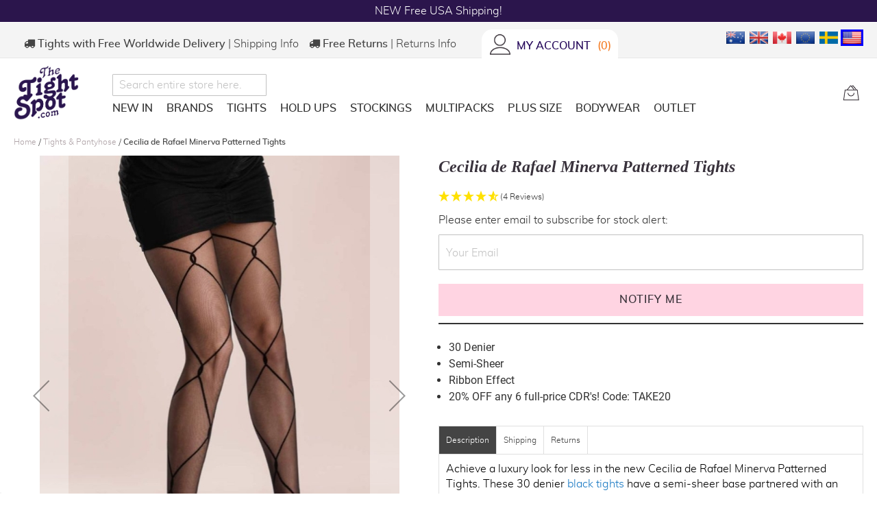

--- FILE ---
content_type: text/html; charset=UTF-8
request_url: https://www.thetightspot.com/cecilia-de-rafael-minerva-patterned-tights
body_size: 29087
content:
<!doctype html>
<html lang="en">
    <head prefix="og: http://ogp.me/ns# fb: http://ogp.me/ns/fb# product: http://ogp.me/ns/product#">
        
<script>
    var BASE_URL = 'https\u003A\u002F\u002Fwww.thetightspot.com\u002F';
    var require = {
        'baseUrl': 'https\u003A\u002F\u002Fwww.thetightspot.com\u002Fstatic\u002Fversion1768379084\u002Ffrontend\u002FJuicy\u002FTheTightSpot\u002Fen_GB'
    };</script>
<!-- Google Tag Manager by MagePal -->
<script type="text/javascript">
    window.dataLayer = window.dataLayer || [];


    window.dataLayer.push({"ecommerce":{"currencyCode":"USD"},"pageType":"catalog_product_view","list":"other"});
    (function(w,d,s,l,i){w[l]=w[l]||[];w[l].push({'gtm.start':
            new Date().getTime(),event:'gtm.js'});var f=d.getElementsByTagName(s)[0],
        j=d.createElement(s),dl=l!='dataLayer'?'&l='+l:'';j.async=true;j.src=
        'https://www.googletagmanager.com/gtm.js?id='+i+dl;f.parentNode.insertBefore(j,f);
    })(window,document,'script','dataLayer','GTM-WGCJ62K');

</script>
<!-- End Google Tag Manager by MagePal -->




        <meta charset="utf-8"/>
<meta name="title" content="Black Patterned Tights with Crossover Design"/>
<meta name="description" content="Buy Cecilia de Rafael Minerva Patterned Tights, Black Fashion Tights with Subtle Ribbon Effect Pattern"/>
<meta name="keywords" content="The Tight Spot"/>
<meta name="robots" content="INDEX,FOLLOW"/>
<meta name="viewport" content="width=device-width, initial-scale=1"/>
<meta name="format-detection" content="telephone=no"/>
<title>Black Patterned Tights with Crossover Design</title>
<link  rel="stylesheet" type="text/css"  media="all" href="https://www.thetightspot.com/static/version1768379084/frontend/Juicy/TheTightSpot/en_GB/mage/calendar.min.css" />
<link  rel="stylesheet" type="text/css"  media="all" href="https://www.thetightspot.com/static/version1768379084/frontend/Juicy/TheTightSpot/en_GB/css/styles-m.min.css" />
<link  rel="stylesheet" type="text/css"  media="all" href="https://www.thetightspot.com/static/version1768379084/frontend/Juicy/TheTightSpot/en_GB/Clearpay_Clearpay/css/clearpay-express-checkout.min.css" />
<link  rel="stylesheet" type="text/css"  media="all" href="https://www.thetightspot.com/static/version1768379084/frontend/Juicy/TheTightSpot/en_GB/Juicy_Featured/css/style.min.css" />
<link  rel="stylesheet" type="text/css"  media="all" href="https://www.thetightspot.com/static/version1768379084/frontend/Juicy/TheTightSpot/en_GB/Juicy_Featured/css/slick-theme.min.css" />
<link  rel="stylesheet" type="text/css"  media="all" href="https://www.thetightspot.com/static/version1768379084/frontend/Juicy/TheTightSpot/en_GB/Juicy_Featured/css/slick.min.css" />
<link  rel="stylesheet" type="text/css"  media="all" href="https://www.thetightspot.com/static/version1768379084/frontend/Juicy/TheTightSpot/en_GB/Juicy_SizeChart/css/style.min.css" />
<link  rel="stylesheet" type="text/css"  media="all" href="https://www.thetightspot.com/static/version1768379084/frontend/Juicy/TheTightSpot/en_GB/Mageplaza_Core/css/owl.carousel.min.css" />
<link  rel="stylesheet" type="text/css"  media="all" href="https://www.thetightspot.com/static/version1768379084/frontend/Juicy/TheTightSpot/en_GB/Mageplaza_Core/css/owl.theme.min.css" />
<link  rel="stylesheet" type="text/css"  media="all" href="https://www.thetightspot.com/static/version1768379084/frontend/Juicy/TheTightSpot/en_GB/Mageplaza_BannerSlider/css/animate.min.css" />
<link  rel="stylesheet" type="text/css"  media="all" href="https://www.thetightspot.com/static/version1768379084/frontend/Juicy/TheTightSpot/en_GB/Mageplaza_BannerSlider/css/style.min.css" />
<link  rel="stylesheet" type="text/css"  media="all" href="https://www.thetightspot.com/static/version1768379084/frontend/Juicy/TheTightSpot/en_GB/Ves_All/lib/owl.carousel/assets/owl.carousel.min.css" />
<link  rel="stylesheet" type="text/css"  media="all" href="https://www.thetightspot.com/static/version1768379084/frontend/Juicy/TheTightSpot/en_GB/Ves_All/lib/bootstrap/css/bootstrap-tiny.min.css" />
<link  rel="stylesheet" type="text/css"  media="all" href="https://www.thetightspot.com/static/version1768379084/frontend/Juicy/TheTightSpot/en_GB/Ves_Megamenu/css/font-awesome.min.css" />
<link  rel="stylesheet" type="text/css"  media="all" href="https://www.thetightspot.com/static/version1768379084/frontend/Juicy/TheTightSpot/en_GB/Ves_Megamenu/css/animate.min.css" />
<link  rel="stylesheet" type="text/css"  media="all" href="https://www.thetightspot.com/static/version1768379084/frontend/Juicy/TheTightSpot/en_GB/Ves_Megamenu/css/styles.min.css" />
<link  rel="stylesheet" type="text/css"  media="all" href="https://www.thetightspot.com/static/version1768379084/frontend/Juicy/TheTightSpot/en_GB/Wyomind_ElasticsearchAutocomplete/css/autocomplete.min.css" />
<link  rel="stylesheet" type="text/css"  media="all" href="https://www.thetightspot.com/static/version1768379084/frontend/Juicy/TheTightSpot/en_GB/Wyomind_ElasticsearchCore/css/jquery.jsonview.min.css" />
<link  rel="stylesheet" type="text/css"  media="all" href="https://www.thetightspot.com/static/version1768379084/frontend/Juicy/TheTightSpot/en_GB/mage/gallery/gallery.min.css" />
<link  rel="stylesheet" type="text/css"  media="all" href="https://www.thetightspot.com/static/version1768379084/frontend/Juicy/TheTightSpot/en_GB/Magefan_Blog/css/blog-m.min.css" />
<link  rel="stylesheet" type="text/css"  media="all" href="https://www.thetightspot.com/static/version1768379084/frontend/Juicy/TheTightSpot/en_GB/Magefan_Blog/css/blog-new.min.css" />
<link  rel="stylesheet" type="text/css"  media="all" href="https://www.thetightspot.com/static/version1768379084/frontend/Juicy/TheTightSpot/en_GB/Magefan_Blog/css/blog-custom.min.css" />
<link  rel="stylesheet" type="text/css"  media="screen and (min-width: 768px)" href="https://www.thetightspot.com/static/version1768379084/frontend/Juicy/TheTightSpot/en_GB/css/styles-l.min.css" />
<link  rel="stylesheet" type="text/css"  media="print" href="https://www.thetightspot.com/static/version1768379084/frontend/Juicy/TheTightSpot/en_GB/css/print.min.css" />
<script  type="text/javascript"  src="https://www.thetightspot.com/static/version1768379084/frontend/Juicy/TheTightSpot/en_GB/requirejs/require.min.js"></script>
<script  type="text/javascript"  src="https://www.thetightspot.com/static/version1768379084/frontend/Juicy/TheTightSpot/en_GB/requirejs-min-resolver.min.js"></script>
<script  type="text/javascript"  src="https://www.thetightspot.com/static/version1768379084/frontend/Juicy/TheTightSpot/en_GB/mage/requirejs/mixins.min.js"></script>
<script  type="text/javascript"  src="https://www.thetightspot.com/static/version1768379084/frontend/Juicy/TheTightSpot/en_GB/requirejs-config.min.js"></script>
<script  type="text/javascript"  src="https://www.thetightspot.com/static/version1768379084/frontend/Juicy/TheTightSpot/en_GB/js/tightspot.min.js"></script>
<script  type="text/javascript"  src="https://www.thetightspot.com/static/version1768379084/frontend/Juicy/TheTightSpot/en_GB/Mageplaza_SocialShare/js/thankskit.min.js"></script>
<script  type="text/javascript"  src="https://static.addtoany.com/menu/page.js"></script>
<link  rel="stylesheet" href="https://use.fontawesome.com/releases/v5.6.1/css/all.css" />
<link  rel="icon" type="image/x-icon" href="https://www.thetightspot.com/media/favicon/stores/1/the_tight_spot_logo.jpg" />
<link  rel="shortcut icon" type="image/x-icon" href="https://www.thetightspot.com/media/favicon/stores/1/the_tight_spot_logo.jpg" />
<link  href="https://www.thetightspot.com/static/version1768379084/frontend/Juicy/TheTightSpot/en_GB/require js" />
<link  rel="canonical" href="https://www.thetightspot.com/cecilia-de-rafael-minerva-patterned-tights" />
<!-- begin Convert Experiences code--><script type="text/javascript" src="//cdn-4.convertexperiments.com/js/10048134-10049731.js"></script><!-- end Convert Experiences code -->
<meta name="google-site-verification" content="3AU4DMeYDzzzf9MCxgD3TYT_5f-HB9WkltCMHrMdm7M" />
<meta name="p:domain_verify" content="6408e069bbb4f60d6d6615c308c77bee"/>
<meta name="google-site-verification" content="E638d9ylT2gFgKdCE67RlnucN3ZeiqF86USC8Jw9_DU" />

<style>
.flexHeader h1 {
font-weight: inherit; 
font-size: 17px;
}
</style>
<meta name="facebook-domain-verification" content="0lg7fk5qn8i7l0uhc7q6559hhxt1pi" />        
<!-- Google Tag Manager by MagePal -->
    <script type="text/x-magento-init">
        {
            "*": {
                "magepalGtmDatalayer": {
                    "dataLayer": "dataLayer"
            }
        }
    }
    </script>
<!-- End Google Tag Manager by MagePal -->
    <script type="text/x-magento-init">
        {
            "*": {
                "Magento_PageCache/js/form-key-provider": {}
            }
        }
    </script>
<link rel="stylesheet" type="text/css" media="all" href="https://maxcdn.bootstrapcdn.com/font-awesome/latest/css/font-awesome.min.css">


<div id="geo-popup-content"></div>

<script type="text/x-magento-init">
    {
        "#geo-popup-content": {
            "checkGeo": {
                "url" : "https://www.thetightspot.com/geoip/get/popup"
            }
        }
    }
</script>

<meta property="og:type" content="product"/>
<meta property="og:url" content="https://www.thetightspot.com/cecilia-de-rafael-minerva-patterned-tights"/>
<meta property="og:title" content="Black Patterned Tights with Crossover Design"/>
<meta property="og:description" content="Achieve a luxury look for less in the new Cecilia de Rafael Minerva Patterned Tights. These 30 denier black tights have a semi-sheer base partnered with an elegant crossover ribbon effect for a sophisticated detail on the legs. Perfect for dressing up an evening outfit, wearing with a cute dress for a daytime look or even with a plain black skirt to wear to work, these black patterned tights are highly versatile for all occasions. These elegant patterned tights are a fantastic cost-effective option for transforming your outfits!"/>
<meta property="og:image" content="https://www.thetightspot.com/media/catalog/product/cache/5ab5b0214e10478d7604ccb3c5ac3845/image/19192f6c9/cecilia-de-rafael-minerva-patterned-tights.jpg"/>
<meta property="og:site_name" content="The Tight Spot"/>
<meta property="product:price:currency" content="USD"/>
    </head>
    <body data-container="body"
          data-mage-init='{"loaderAjax": {}, "loader": { "icon": "https://www.thetightspot.com/static/version1768379084/frontend/Juicy/TheTightSpot/en_GB/images/loader-2.gif"}}'
        id="html-body" class="page-product-configurable catalog-product-view product-cecilia-de-rafael-minerva-patterned-tights mst-nav__theme-magento-blank mst-nav__theme-juicy-thetightspot page-layout-1column">
        <div data-mage-init='{"Mirasvit_Sorting\/js\/product-impression":{"url":"https:\/\/www.thetightspot.com\/sorting\/track\/productImpression","id":"19192"}}'></div>

<!-- Google Tag Manager by MagePal -->
<noscript><iframe src="//www.googletagmanager.com/ns.html?id=GTM-WGCJ62K"
height="0" width="0" style="display:none;visibility:hidden"></iframe></noscript>
<!-- End Google Tag Manager by MagePal -->
<script type="text/x-magento-init">
    {
        "*": {
            "Magento_Ui/js/core/app": {"components":{"magecloudDataLayerSubscribe":{"component":"MageCloud_EnhancedEcommerce\/js\/data-layer"}}}        }
    }
</script>


    <script
        src="https://js.squarecdn.com/square-marketplace.js"
        data-min="1.36"
        data-max="1637.41"
        async></script>



<script type="text/x-magento-init">
    {
        "*": {
            "Magento_PageBuilder/js/widget-initializer": {
                "config": {"[data-content-type=\"slider\"][data-appearance=\"default\"]":{"Magento_PageBuilder\/js\/content-type\/slider\/appearance\/default\/widget":false},"[data-content-type=\"map\"]":{"Magento_PageBuilder\/js\/content-type\/map\/appearance\/default\/widget":false},"[data-content-type=\"row\"]":{"Magento_PageBuilder\/js\/content-type\/row\/appearance\/default\/widget":false},"[data-content-type=\"tabs\"]":{"Magento_PageBuilder\/js\/content-type\/tabs\/appearance\/default\/widget":false},"[data-content-type=\"slide\"]":{"Magento_PageBuilder\/js\/content-type\/slide\/appearance\/default\/widget":{"buttonSelector":".pagebuilder-slide-button","showOverlay":"hover","dataRole":"slide"}},"[data-content-type=\"banner\"]":{"Magento_PageBuilder\/js\/content-type\/banner\/appearance\/default\/widget":{"buttonSelector":".pagebuilder-banner-button","showOverlay":"hover","dataRole":"banner"}},"[data-content-type=\"buttons\"]":{"Magento_PageBuilder\/js\/content-type\/buttons\/appearance\/inline\/widget":false},"[data-content-type=\"products\"][data-appearance=\"carousel\"]":{"Magento_PageBuilder\/js\/content-type\/products\/appearance\/carousel\/widget":false}},
                "breakpoints": {"desktop":{"label":"Desktop","stage":true,"default":true,"class":"desktop-switcher","icon":"Magento_PageBuilder::css\/images\/switcher\/switcher-desktop.svg","conditions":{"min-width":"1024px"},"options":{"products":{"default":{"slidesToShow":"5"}}}},"tablet":{"conditions":{"max-width":"1024px","min-width":"768px"},"options":{"products":{"default":{"slidesToShow":"4"},"continuous":{"slidesToShow":"3"}}}},"mobile":{"label":"Mobile","stage":true,"class":"mobile-switcher","icon":"Magento_PageBuilder::css\/images\/switcher\/switcher-mobile.svg","media":"only screen and (max-width: 768px)","conditions":{"max-width":"768px","min-width":"640px"},"options":{"products":{"default":{"slidesToShow":"3"}}}},"mobile-small":{"conditions":{"max-width":"640px"},"options":{"products":{"default":{"slidesToShow":"2"},"continuous":{"slidesToShow":"1"}}}}}            }
        }
    }
</script>

<div class="cookie-status-message" id="cookie-status">
    The store will not work correctly in the case when cookies are disabled.</div>
<script type="text&#x2F;javascript">document.querySelector("#cookie-status").style.display = "none";</script>
<script type="text/x-magento-init">
    {
        "*": {
            "cookieStatus": {}
        }
    }
</script>

<script type="text/x-magento-init">
    {
        "*": {
            "mage/cookies": {
                "expires": null,
                "path": "\u002F",
                "domain": ".www.thetightspot.com",
                "secure": true,
                "lifetime": "172800"
            }
        }
    }
</script>
    <noscript>
        <div class="message global noscript">
            <div class="content">
                <p>
                    <strong>JavaScript seems to be disabled in your browser.</strong>
                    <span>
                        For the best experience on our site, be sure to turn on Javascript in your browser.                    </span>
                </p>
            </div>
        </div>
    </noscript>

<script>
    window.cookiesConfig = window.cookiesConfig || {};
    window.cookiesConfig.secure = true;
</script><script>    require.config({
        map: {
            '*': {
                wysiwygAdapter: 'mage/adminhtml/wysiwyg/tiny_mce/tinymce5Adapter'
            }
        }
    });</script><script>
    require.config({
        paths: {
            googleMaps: 'https\u003A\u002F\u002Fmaps.googleapis.com\u002Fmaps\u002Fapi\u002Fjs\u003Fv\u003D3\u0026key\u003D'
        },
        config: {
            'Magento_PageBuilder/js/utils/map': {
                style: ''
            },
            'Magento_PageBuilder/js/content-type/map/preview': {
                apiKey: '',
                apiKeyErrorMessage: 'You\u0020must\u0020provide\u0020a\u0020valid\u0020\u003Ca\u0020href\u003D\u0027https\u003A\u002F\u002Fwww.thetightspot.com\u002Fadminhtml\u002Fsystem_config\u002Fedit\u002Fsection\u002Fcms\u0023cms_pagebuilder\u0027\u0020target\u003D\u0027_blank\u0027\u003EGoogle\u0020Maps\u0020API\u0020key\u003C\u002Fa\u003E\u0020to\u0020use\u0020a\u0020map.'
            },
            'Magento_PageBuilder/js/form/element/map': {
                apiKey: '',
                apiKeyErrorMessage: 'You\u0020must\u0020provide\u0020a\u0020valid\u0020\u003Ca\u0020href\u003D\u0027https\u003A\u002F\u002Fwww.thetightspot.com\u002Fadminhtml\u002Fsystem_config\u002Fedit\u002Fsection\u002Fcms\u0023cms_pagebuilder\u0027\u0020target\u003D\u0027_blank\u0027\u003EGoogle\u0020Maps\u0020API\u0020key\u003C\u002Fa\u003E\u0020to\u0020use\u0020a\u0020map.'
            },
        }
    });
</script>

<script>
    require.config({
        shim: {
            'Magento_PageBuilder/js/utils/map': {
                deps: ['googleMaps']
            }
        }
    });
</script>


<!-- START: MageCloud GA4 DataLayer --><script data-exclude='true' data-ga-event='view_item'>window.dataLayer = window.dataLayer || [];dataLayer.push({"ecommerce":null});dataLayer.push({"event":"view_item","ecommerce":{"items":[{"item_name":"Cecilia de Rafael Minerva Patterned Tights","item_id":"CR1674-C","price":0,"quantity":1,"item_variant":"Medium,Large,XL,Black","item_category":"Tights & Pantyhose","item_category2":"Plus Size Hosiery","item_category3":"Patterned Tights","item_category4":"Plus Size Tights","item_category5":"New In"}]}});</script><!-- END: MageCloud GA4 DataLayer --><div class="page-wrapper"><div class="scroll">
    <button class="scroll_button" data-mage-init='{"Magento_Theme/js/scroll/scroll-button": {}}'>top</button>
</div>
<header class="page-header"><style>#html-body [data-pb-style=A8T5XRS]{justify-content:flex-start;display:flex;flex-direction:column;background-position:left top;background-size:cover;background-repeat:no-repeat;background-attachment:scroll}</style><div data-content-type="row" data-appearance="contained" data-element="main"><div data-enable-parallax="0" data-parallax-speed="0.5" data-background-images="{}" data-background-type="image" data-video-loop="true" data-video-play-only-visible="true" data-video-lazy-load="true" data-video-fallback-src="" data-element="inner" data-pb-style="A8T5XRS"><div data-content-type="html" data-appearance="default" data-element="main" data-decoded="true"><div class="sticky-banner">
        <div class="sticky-banner__wrapper owl-carousel">
            <div class="sticky-banner__item" style="background-color:#2b154c">
                <a class="sticky-banner__link" href="https://www.thetightspot.com/new-in">NEW Free USA Shipping!</a>
            </div>
            <div class="sticky-banner__item sticky-banner__item--hide-item" style="background-color:#2b154c">
                <a class="sticky-banner__link" href="https://www.thetightspot.com/hosiery-outlet">New to Outlet 80% OFF!</a>
            </div>
            <div class="sticky-banner__item sticky-banner__item--hide-item" style="background-color:#2b154c">
                <a class="sticky-banner__link" href="https://www.thetightspot.com/delivery-and-returns">All Global Import VAT, Duties & Tariffs Pre-Paid!</a>
            </div>
        </div>
</div></div></div></div><script type="text/x-magento-init">
    {
        ".sticky-banner": {
            "Magento_Theme/js/slider/sticky-banner": { }
        }
    }
</script>
<div class="panel wrapper"><div class="panel header"><ul class="header links">        <li class="header-info">
            <span class="delivery fa fa-truck display-desktop-only"></span> <strong><span class="display-inline-desktop-only">Tights with&nbsp;</span>Free Worldwide Delivery</strong> &verbar; <a href="https://www.thetightspot.com/delivery-and-returns">Shipping Info</a>
        </li>
        <li class="header-info display-inline-desktop-only">
            <span class="delivery fa fa-truck display-inline-desktop-only"></span> <strong>Free Returns</strong> &verbar; <a href="https://www.thetightspot.com/delivery-and-returns">Returns Info</a>
        </li>
    
<li class="my-account-link">
    <a class="account-link" href="https://www.thetightspot.com/customer/account">
        <span class="">
            <img
                src="https://www.thetightspot.com/static/version1768379084/frontend/Juicy/TheTightSpot/en_GB/images/user-icon.png"
                alt="Account"
                title="Account"
                class="account-button"
            />
        </span>
    </a>
</li>



<!-- Remove for Rewards-->
<li class="link rewards mst-rewards-top-link">
    <a href="https://www.thetightspot.com/customer/account" rel="nofollow">
        <span class="rewards-label">My Account</span>
        <div bis_skin_checked="1">
            <span class="counter amount">0</span>
        </div>
    </a>
</li>
</ul><a class="action skip contentarea"
   href="#contentarea">
    <span>
        Skip to Content    </span>
</a>

            
        <div class="switcher currency switcher-currency" id="switcher-currency">
        <strong class="label switcher-label"><span>Currency</span></strong>
        <div class="currencies desktop-only" id="jm-currency-list">
            <ul class="currency-list">
                                                                                        <li class="currency-AUD list-option">
                                <a href="#" data-post='{"action":"https:\/\/www.thetightspot.com\/directory\/currency\/switch","data":{"currency":"AUD","uenc":"aHR0cHM6Ly93d3cudGhldGlnaHRzcG90LmNvbS9jZWNpbGlhLWRlLXJhZmFlbC1taW5lcnZhLXBhdHRlcm5lZC10aWdodHM,"}}'><img src="https://www.thetightspot.com/static/version1768379084/frontend/Juicy/TheTightSpot/en_GB/images/AUD.png" alt="AUD" title="AUD"/></a>
                            </li>
                        

                                                                                                            <li class="currency-GBP list-option">
                                <a href="#" data-post='{"action":"https:\/\/www.thetightspot.com\/directory\/currency\/switch","data":{"currency":"GBP","uenc":"aHR0cHM6Ly93d3cudGhldGlnaHRzcG90LmNvbS9jZWNpbGlhLWRlLXJhZmFlbC1taW5lcnZhLXBhdHRlcm5lZC10aWdodHM,"}}'><img src="https://www.thetightspot.com/static/version1768379084/frontend/Juicy/TheTightSpot/en_GB/images/GBP.png" alt="GBP" title="GBP"/></a>
                            </li>
                        

                                                                                                            <li class="currency-CAD list-option">
                                <a href="#" data-post='{"action":"https:\/\/www.thetightspot.com\/directory\/currency\/switch","data":{"currency":"CAD","uenc":"aHR0cHM6Ly93d3cudGhldGlnaHRzcG90LmNvbS9jZWNpbGlhLWRlLXJhZmFlbC1taW5lcnZhLXBhdHRlcm5lZC10aWdodHM,"}}'><img src="https://www.thetightspot.com/static/version1768379084/frontend/Juicy/TheTightSpot/en_GB/images/CAD.png" alt="CAD" title="CAD"/></a>
                            </li>
                        

                                                                                                            <li class="currency-EUR list-option">
                                <a href="#" data-post='{"action":"https:\/\/www.thetightspot.com\/directory\/currency\/switch","data":{"currency":"EUR","uenc":"aHR0cHM6Ly93d3cudGhldGlnaHRzcG90LmNvbS9jZWNpbGlhLWRlLXJhZmFlbC1taW5lcnZhLXBhdHRlcm5lZC10aWdodHM,"}}'><img src="https://www.thetightspot.com/static/version1768379084/frontend/Juicy/TheTightSpot/en_GB/images/EUR.png" alt="EUR" title="EUR"/></a>
                            </li>
                        

                                                                                                            <li class="currency-SEK list-option">
                                <a href="#" data-post='{"action":"https:\/\/www.thetightspot.com\/directory\/currency\/switch","data":{"currency":"SEK","uenc":"aHR0cHM6Ly93d3cudGhldGlnaHRzcG90LmNvbS9jZWNpbGlhLWRlLXJhZmFlbC1taW5lcnZhLXBhdHRlcm5lZC10aWdodHM,"}}'><img src="https://www.thetightspot.com/static/version1768379084/frontend/Juicy/TheTightSpot/en_GB/images/SEK.png" alt="SEK" title="SEK"/></a>
                            </li>
                        

                                                                                                            <li class="currency-USD list-option active">
                                <a href="#" data-post='{"action":"https:\/\/www.thetightspot.com\/directory\/currency\/switch","data":{"currency":"USD","uenc":"aHR0cHM6Ly93d3cudGhldGlnaHRzcG90LmNvbS9jZWNpbGlhLWRlLXJhZmFlbC1taW5lcnZhLXBhdHRlcm5lZC10aWdodHM,"}}'><img src="https://www.thetightspot.com/static/version1768379084/frontend/Juicy/TheTightSpot/en_GB/images/USD.png" alt="USD" title="USD"/></a>
                            </li>
                        

                                                </ul>
        </div>
        <div class="actions dropdown options switcher-options" id="jm-switcher-options">
            <div class="action toggle switcher-trigger"
                 id="switcher-currency-trigger"
                 data-mage-init='{"dropdown":{}}'
                 data-toggle="dropdown"
                 data-trigger-keypress-button="true">
                <strong class="language-USD">
                    <img src="https://www.thetightspot.com/static/version1768379084/frontend/Juicy/TheTightSpot/en_GB/images/USD.png" alt="USD" title="USD"/>
                </strong>
                <span class="switcher-arrow"><span>&lsaquo;</span></span>
            </div>
            <ul class="dropdown switcher-dropdown" data-target="dropdown">
                                                            <li class="currency-AUD switcher-option">
                            <a href="#" data-post='{"action":"https:\/\/www.thetightspot.com\/directory\/currency\/switch","data":{"currency":"AUD","uenc":"aHR0cHM6Ly93d3cudGhldGlnaHRzcG90LmNvbS9jZWNpbGlhLWRlLXJhZmFlbC1taW5lcnZhLXBhdHRlcm5lZC10aWdodHM,"}}'><img src="https://www.thetightspot.com/static/version1768379084/frontend/Juicy/TheTightSpot/en_GB/images/AUD.png" alt="AUD" title="AUD"/></a>
                        </li>
                                                                                <li class="currency-GBP switcher-option">
                            <a href="#" data-post='{"action":"https:\/\/www.thetightspot.com\/directory\/currency\/switch","data":{"currency":"GBP","uenc":"aHR0cHM6Ly93d3cudGhldGlnaHRzcG90LmNvbS9jZWNpbGlhLWRlLXJhZmFlbC1taW5lcnZhLXBhdHRlcm5lZC10aWdodHM,"}}'><img src="https://www.thetightspot.com/static/version1768379084/frontend/Juicy/TheTightSpot/en_GB/images/GBP.png" alt="GBP" title="GBP"/></a>
                        </li>
                                                                                <li class="currency-CAD switcher-option">
                            <a href="#" data-post='{"action":"https:\/\/www.thetightspot.com\/directory\/currency\/switch","data":{"currency":"CAD","uenc":"aHR0cHM6Ly93d3cudGhldGlnaHRzcG90LmNvbS9jZWNpbGlhLWRlLXJhZmFlbC1taW5lcnZhLXBhdHRlcm5lZC10aWdodHM,"}}'><img src="https://www.thetightspot.com/static/version1768379084/frontend/Juicy/TheTightSpot/en_GB/images/CAD.png" alt="CAD" title="CAD"/></a>
                        </li>
                                                                                <li class="currency-EUR switcher-option">
                            <a href="#" data-post='{"action":"https:\/\/www.thetightspot.com\/directory\/currency\/switch","data":{"currency":"EUR","uenc":"aHR0cHM6Ly93d3cudGhldGlnaHRzcG90LmNvbS9jZWNpbGlhLWRlLXJhZmFlbC1taW5lcnZhLXBhdHRlcm5lZC10aWdodHM,"}}'><img src="https://www.thetightspot.com/static/version1768379084/frontend/Juicy/TheTightSpot/en_GB/images/EUR.png" alt="EUR" title="EUR"/></a>
                        </li>
                                                                                <li class="currency-SEK switcher-option">
                            <a href="#" data-post='{"action":"https:\/\/www.thetightspot.com\/directory\/currency\/switch","data":{"currency":"SEK","uenc":"aHR0cHM6Ly93d3cudGhldGlnaHRzcG90LmNvbS9jZWNpbGlhLWRlLXJhZmFlbC1taW5lcnZhLXBhdHRlcm5lZC10aWdodHM,"}}'><img src="https://www.thetightspot.com/static/version1768379084/frontend/Juicy/TheTightSpot/en_GB/images/SEK.png" alt="SEK" title="SEK"/></a>
                        </li>
                                                                                    </ul>
        </div>
    </div>
</div></div><div class="header content"><span data-action="toggle-nav" class="action nav-toggle" id="nav-toggle">
    <span></span>
    <span></span>
    <span></span>
</span>
<a class="logo" href="https://www.thetightspot.com/" title="The Tight Spot">
    <img src="https://www.thetightspot.com/media/logo/default/logo.png"
         alt="The Tight Spot"
         width="170"             />
</a>

<script type="text/javascript">
    // flagForJsLazyLoading
    document.getElementById('nav-toggle').addEventListener("click", function () {
        let body = document.querySelector('body');
        if(body.classList.contains('nav-before-open')) {
            body.classList.remove('nav-before-open')
        } else {
            body.classList.add('nav-before-open');
        }
        window.isNeedToOpenVesNavigation = true;
    }, false);
</script>
<div class="header-new-navigation">
        <div class="block block-search" id="block-search">
        <span id="minisearch-dropdown-btn" class=""><img src="https://www.thetightspot.com/static/version1768379084/frontend/Juicy/TheTightSpot/en_GB/images/search-icon.png" alt="Search" title="Search"/></span>

        <div id="tts-searchbar" class="block block-content"
        >
            <form class="form minisearch" id="search_mini_form799933" action="https://www.thetightspot.com/catalogsearch/result" method="get">
                <div class="field search">
                    <label class="label" for="search_200677" data-role="minisearch-label" style="display:none">
                        <span>Search</span>
                    </label>
                    <div class="control">
                        <input id="search_200677"
                               data-mage-init='{"wyoea":{
                                "formSelector":"#search_mini_form799933",
                                "url":"https://www.thetightspot.com/elastic.php",
                                "searchUrl":"https://www.thetightspot.com/catalogsearch/result",
                               "storeCode":"default",
                               "destinationSelector": "#search_autocomplete",
                               "config": {&quot;enable&quot;:&quot;1&quot;,&quot;enable_debug_mode&quot;:&quot;0&quot;,&quot;general&quot;:{&quot;enable_highlight&quot;:&quot;1&quot;,&quot;enable_all_results&quot;:&quot;1&quot;,&quot;update_search_term&quot;:&quot;0&quot;,&quot;labels&quot;:{&quot;all_results&quot;:&quot;VIEW ALL RESULTS&quot;,&quot;didyoumean&quot;:null,&quot;products&quot;:&quot;Products&quot;,&quot;categories&quot;:&quot;Categories&quot;,&quot;cms&quot;:&quot;Pages&quot;,&quot;no_category&quot;:&quot;No category found&quot;,&quot;no_cms&quot;:&quot;No page found&quot;,&quot;no_product&quot;:&quot;No product found&quot;}},&quot;didyoumean&quot;:{&quot;enable_search&quot;:&quot;1&quot;,&quot;enable_autocomplete&quot;:&quot;1&quot;,&quot;autocomplete_limit&quot;:&quot;7&quot;},&quot;product&quot;:{&quot;enable_autocomplete&quot;:&quot;1&quot;,&quot;autocomplete_limit&quot;:&quot;6&quot;,&quot;redirect&quot;:&quot;0&quot;},&quot;category&quot;:{&quot;enable_search&quot;:&quot;1&quot;,&quot;enable_autocomplete&quot;:&quot;1&quot;,&quot;display_empty_autocomplete&quot;:&quot;1&quot;,&quot;autocomplete_limit&quot;:&quot;5&quot;,&quot;search_limit&quot;:&quot;5&quot;},&quot;cms&quot;:{&quot;enable_search&quot;:&quot;0&quot;,&quot;enable_autocomplete&quot;:&quot;1&quot;,&quot;display_empty_autocomplete&quot;:&quot;1&quot;,&quot;autocomplete_limit&quot;:&quot;5&quot;,&quot;search_limit&quot;:&quot;5&quot;}}}
                           }'
                               type="text"
                               name="q"
                               value=""
                               placeholder="Search entire store here..."
                               class="input-text"
                               maxlength="128"
                               role="combobox"
                               aria-haspopup="false"
                               aria-autocomplete="both"
                               autocomplete="off"/>
                        <script>
    var MAGE_VERSION = "2.4.4";

    function compareVersions(installed, required) {
        var a = installed.split('.');
        var b = required.split('.');
        for (var i = 0; i < a.length; ++i) {
            a[i] = Number(a[i]);
        }
        for (var i = 0; i < b.length; ++i) {
            b[i] = Number(b[i]);
        }
        if (a.length == 2) {
            a[2] = 0;
        }
        if (a[0] > b[0]) return true;
        if (a[0] < b[0]) return false;
        if (a[1] > b[1]) return true;
        if (a[1] < b[1]) return false;
        if (a[2] > b[2]) return true;
        if (a[2] < b[2]) return false;
        return true;
    }
</script>
<div id="ea_search_autocomplete" class="top-arrow-primary ea-search-autocomplete no-result">
    <div class="content">
        <div class="right wyomind-bg-primary">
            <div id="ea-products"></div>
            <div class="results-container">
                <div id="ea-all-results-top"></div>
                <div id="ea-suggests"></div>
            </div>
            <div id="ea-categories"></div>
            <div id="ea-cms"></div>
            <div id="ea-all-results"></div>
        </div>
    </div>
</div>
<div id="ea-search-autocomplete-no-result" class="top-arrow-primary ea-search-autocomplete-no-result">
    <div class="content wyomind-bg-secondary wyomind-primary-border">
        No products found    </div>
</div>
                    </div>
                </div>
                <div class="actions" style="display:none">
                    <button type="submit"
                            title="Search"
                            class="action search">
                        <span>Search</span>
                    </button>
                </div>
            </form>
        </div>
    </div>

<script>
    require(['underscore', 'Magento_Catalog/js/price-utils'], function (_, utils) {
        _.mixin({
            getBaseUrl: function () {
                return 'https://www.thetightspot.com/';
            },
            getSearchUrl: function () {
                return 'https://www.thetightspot.com/catalogsearch/result';
            },
            getFormattedPrice: function (price, productTaxClassId) {
                return _.formatPrice(_.calculateTax(_.convertPrice(price), productTaxClassId));
            },
            formatPrice: function (price) {
                var priceFormat = {"pattern":"US$%s","precision":2,"requiredPrecision":2,"decimalSymbol":".","groupSymbol":",","groupLength":3,"integerRequired":false};

                return utils.formatPrice(price, priceFormat);
            },
            calculateTax: function (price, productTaxClassId) {
                var needPriceConversion = false;
                var taxRates = {"2":0,"4":0};

                if (!needPriceConversion || !taxRates[productTaxClassId]) {
                    return price;
                }

                var rate = taxRates[productTaxClassId] / 100;
                var priceIncludesTax = false;

                if (priceIncludesTax) {
                    return price / (1 + rate);
                }

                return price + price * rate;
            },
            convertPrice: function (price) {
                var rate = 1.3526;

                return price * rate;
            }
        });
    });
</script>
    <div class="sections nav-sections">
                <div class="section-items nav-sections-items" data-mage-init='{"tabs":{"openedState":"active"}}'>
                                            <div class="section-item-title nav-sections-item-title" data-role="collapsible">
                    <span>Back</span>
                </div>
                <div class="section-item-content nav-sections-item-content" id="store.menu" data-role="content"><div class="block ves-menu ves-megamenu-mobile tts-megamenu" id="menu-top17690635311270706875-menu">
		<nav class="navigation" role="navigation" data-action="navigation">
		<ul id="menu-top17690635311270706875" class="ves-megamenu menu-hover ves-horizontal "   data-mage-init='{"menu":{"responsive":false, "expanded":false, "position":{"my":"left top","at":"left bottom"}}}' data-toggle-mobile-nav="false">
			<li id=vesitem-298317690635301097774028 class=" nav-item level0 nav-1 submenu-left subhover  dropdown level-top  category-item"  ><a href="https://www.thetightspot.com/new-in" target="_self"   class=" nav-anchor"><span>New In</span><span class="caret"></span><span class="opener"></span></a><div class="submenu animated  dropdown-menu" style="width:100%;animation-duration: 0.5s;-webkit-animation-duration: 0.5s;display:none"><div class="content-wrap"><div class="megamenu-content" style="width:67%"><div class="level1 nav-dropdown"><div class="row"><div class="mega-col col-xl-4 col-sm-4 mega-col-0 mega-col-level-1 col-xs-12"><div id= "17690635301471028712"class=" nav-item level1 submenu-alignleft subhover  dropdown-submenu "  ><a href="https://www.thetightspot.com/new-in/new-season-tights" target="_self"   class=" nav-anchor"><span>New Season Tights</span></a></div></div><div class="mega-col col-xl-4 col-sm-4 mega-col-1 mega-col-level-1 col-xs-12"><div id= "17690635301113379209"class=" nav-item level1 submenu-alignleft subhover  dropdown-submenu "  ><a href="https://www.thetightspot.com/new-in/new-season-stockings" target="_self"   class=" nav-anchor"><span>New Season Stockings</span></a></div></div><div class="mega-col col-xl-4 col-sm-4 mega-col-2 mega-col-level-1 col-xs-12"><div id= "17690635302142060439"class=" nav-item level1 submenu-alignleft subhover  dropdown-submenu "  ><a href="https://www.thetightspot.com/new-in/new-season-hold-ups" target="_self"   class=" nav-anchor"><span>New Season Hold Ups</span></a></div></div></div><div class="row"><div class="mega-col col-xl-4 col-sm-4 mega-col-3 mega-col-level-1 col-xs-12"><div id= "17690635301630004849"class=" nav-item level1 submenu-alignleft subhover  dropdown-submenu "  ><a href="https://www.thetightspot.com/new-in/new-in-bodywear" target="_self"   class=" nav-anchor"><span>New Season Bodywear</span></a></div></div><div class="mega-col col-xl-4 col-sm-4 mega-col-4 mega-col-level-1 col-xs-12"><div id= "17690635302125383663"class=" nav-item level1 submenu-alignleft subhover  dropdown-submenu "  ><a href="https://www.thetightspot.com/new-in/new-season-fashion-tights" target="_self"   class=" nav-anchor"><span>New Season Fashion Tights</span></a></div></div><div class="mega-col col-xl-4 col-sm-4 mega-col-5 mega-col-level-1 col-xs-12"><div id= "17690635301321400614"class=" nav-item level1 submenu-alignleft subhover  dropdown-submenu "  ><a href="https://www.thetightspot.com/new-in/new-in-plus-size-hosiery" target="_self"   class=" nav-anchor"><span>New Season Plus Size</span></a></div></div></div><div class="row"><div class="mega-col col-xl-4 col-sm-4 mega-col-6 mega-col-level-1 col-xs-12"><div id= "17690635301697571730"class=" nav-item level1 submenu-alignleft subhover  dropdown-submenu "  ><a href="https://www.thetightspot.com/new-in/new-season-hosiery-accessories" target="_self"   class=" nav-anchor"><span>New Season Accessories</span></a></div></div><div class="mega-col col-xl-4 col-sm-4 mega-col-7 mega-col-level-1 col-xs-12"><div id= "17690635301021281239"class=" nav-item level1 submenu-alignleft subhover  dropdown-submenu "  ><a href="https://www.thetightspot.com/new-in/new-in-outlet-hosiery" target="_self"   class=" nav-anchor"><span>New Season Outlet</span></a></div></div></div></div></div><div class="megamenu-sidebar right-sidebar" style="width:33%"><p><img src="https://www.thetightspot.com/media/wysiwyg/MEGANEW25.jpg" alt="Tights brands" width="400" height="300" loading="lazy"></p></div></div></div></li><li id=vesitem-298417690635301347174846 class=" nav-item level0 nav-2 submenu-left subhover  dropdown level-top  category-item"  ><a href="https://www.thetightspot.com/brand" target="_self"   class=" nav-anchor"><span>Brands</span><span class="caret"></span><span class="opener"></span></a><div class="submenu animated  dropdown-menu" style="animation-duration: 0.5s;-webkit-animation-duration: 0.5s;display:none"><div class="content-wrap"><div class="megamenu-content" style="width:67%"><div class="level1 nav-dropdown"><div class="row"><div class="mega-col col-xl-4 col-sm-4 mega-col-0 mega-col-level-1 col-xs-12"><div id= "17690635311859917824"class=" nav-item level1 submenu-alignleft subhover  dropdown-submenu "  ><a href="https://www.thetightspot.com/brand/amour-tights" target="_self"   class=" nav-anchor"><span>Amour Tights</span></a></div></div><div class="mega-col col-xl-4 col-sm-4 mega-col-1 mega-col-level-1 col-xs-12"><div id= "17690635311900674737"class=" nav-item level1 submenu-alignleft subhover  dropdown-submenu "  ><a href="https://www.thetightspot.com/brand/aristoc" target="_self"   class=" nav-anchor"><span>Aristoc</span></a></div></div><div class="mega-col col-xl-4 col-sm-4 mega-col-2 mega-col-level-1 col-xs-12"><div id= "1769063531426912749"class=" nav-item level1 submenu-alignleft subhover  dropdown-submenu "  ><a href="https://www.thetightspot.com/brand/ballerina" target="_self"   class=" nav-anchor"><span>Ballerina</span></a></div></div></div><div class="row"><div class="mega-col col-xl-4 col-sm-4 mega-col-3 mega-col-level-1 col-xs-12"><div id= "17690635311146674701"class=" nav-item level1 submenu-alignleft subhover  dropdown-submenu "  ><a href="https://www.thetightspot.com/brand/cecilia-de-rafael-tights" target="_self"   class=" nav-anchor"><span>Cecilia de Rafael Tights</span></a></div></div><div class="mega-col col-xl-4 col-sm-4 mega-col-4 mega-col-level-1 col-xs-12"><div id= "1769063531138778674"class=" nav-item level1 submenu-alignleft subhover  dropdown-submenu "  ><a href="https://www.thetightspot.com/brand/couture" target="_self"   class=" nav-anchor"><span>Couture Hosiery</span></a></div></div><div class="mega-col col-xl-4 col-sm-4 mega-col-5 mega-col-level-1 col-xs-12"><div id= "17690635311632689457"class=" nav-item level1 submenu-alignleft subhover  dropdown-submenu "  ><a href="https://www.thetightspot.com/brand/charnos-tights" target="_self"   class=" nav-anchor"><span>Charnos Tights</span></a></div></div></div><div class="row"><div class="mega-col col-xl-4 col-sm-4 mega-col-6 mega-col-level-1 col-xs-12"><div id= "176906353148833968"class=" nav-item level1 submenu-alignleft subhover  dropdown-submenu "  ><a href="https://www.thetightspot.com/brand/elbeo" target="_self"   class=" nav-anchor"><span>Elbeo</span></a></div></div><div class="mega-col col-xl-4 col-sm-4 mega-col-7 mega-col-level-1 col-xs-12"><div id= "17690635311157522143"class=" nav-item level1 submenu-alignleft subhover  dropdown-submenu "  ><a href="https://www.thetightspot.com/brand/falke-tights" target="_self"   class=" nav-anchor"><span>Falke Tights</span></a></div></div><div class="mega-col col-xl-4 col-sm-4 mega-col-8 mega-col-level-1 col-xs-12"><div id= "17690635311210298575"class=" nav-item level1 submenu-alignleft subhover  dropdown-submenu "  ><a href="https://www.thetightspot.com/brand/fiore-hosiery" target="_self"   class=" nav-anchor"><span>Fiore Hosiery </span></a></div></div></div><div class="row"><div class="mega-col col-xl-4 col-sm-4 mega-col-9 mega-col-level-1 col-xs-12"><div id= "17690635311038955686"class=" nav-item level1 submenu-alignleft subhover  dropdown-submenu "  ><a href="https://www.thetightspot.com/brand/gatta-hosiery" target="_self"   class=" nav-anchor"><span>Gatta Hosiery</span></a></div></div><div class="mega-col col-xl-4 col-sm-4 mega-col-10 mega-col-level-1 col-xs-12"><div id= "1769063531162517488"class=" nav-item level1 submenu-alignleft subhover  dropdown-submenu "  ><a href="https://www.thetightspot.com/brand/giulia-hosiery" target="_self"   class=" nav-anchor"><span>Giulia Hosiery</span></a></div></div><div class="mega-col col-xl-4 col-sm-4 mega-col-11 mega-col-level-1 col-xs-12"><div id= "1769063531279503333"class=" nav-item level1 submenu-alignleft subhover  dropdown-submenu "  ><a href="https://www.thetightspot.com/brand/glamory-hosiery" target="_self"   class=" nav-anchor"><span>Glamory Hosiery</span></a></div></div></div><div class="row"><div class="mega-col col-xl-4 col-sm-4 mega-col-12 mega-col-level-1 col-xs-12"><div id= "17690635311114886493"class=" nav-item level1 submenu-alignleft subhover  dropdown-submenu "  ><a href="https://www.thetightspot.com/brand/jonathan-aston-tights" target="_self"   class=" nav-anchor"><span>Jonathan Aston Tights</span></a></div></div><div class="mega-col col-xl-4 col-sm-4 mega-col-13 mega-col-level-1 col-xs-12"><div id= "17690635311395890433"class=" nav-item level1 submenu-alignleft subhover  dropdown-submenu "  ><a href="https://www.thetightspot.com/brand/leg-avenue-tights" target="_self"   class=" nav-anchor"><span>Leg Avenue Tights</span></a></div></div><div class="mega-col col-xl-4 col-sm-4 mega-col-14 mega-col-level-1 col-xs-12"><div id= "17690635311295430269"class=" nav-item level1 submenu-alignleft subhover  dropdown-submenu "  ><a href="https://www.thetightspot.com/catalog/category/view/s/levante-tights/id/100" target="_self"   class=" nav-anchor"><span>Levante Tights</span></a></div></div></div><div class="row"><div class="mega-col col-xl-4 col-sm-4 mega-col-15 mega-col-level-1 col-xs-12"><div id= "1769063531412268522"class=" nav-item level1 submenu-alignleft subhover  dropdown-submenu "  ><a href="https://www.thetightspot.com/brand/miss-naughty-hosiery" target="_self"   class=" nav-anchor"><span>Miss Naughty Hosiery</span></a></div></div><div class="mega-col col-xl-4 col-sm-4 mega-col-16 mega-col-level-1 col-xs-12"><div id= "17690635311979910036"class=" nav-item level1 submenu-alignleft subhover  dropdown-submenu "  ><a href="https://www.thetightspot.com/brand/miss-o-pantyhose" target="_self"   class=" nav-anchor"><span>Miss O Pantyhose</span></a></div></div><div class="mega-col col-xl-4 col-sm-4 mega-col-17 mega-col-level-1 col-xs-12"><div id= "1769063531720924999"class=" nav-item level1 submenu-alignleft subhover  dropdown-submenu "  ><a href="https://www.thetightspot.com/brand/obsessive-hosiery" target="_self"   class=" nav-anchor"><span>Obsessive Hosiery</span></a></div></div></div><div class="row"><div class="mega-col col-xl-4 col-sm-4 mega-col-18 mega-col-level-1 col-xs-12"><div id= "17690635311147174263"class=" nav-item level1 submenu-alignleft subhover  dropdown-submenu "  ><a href="https://www.thetightspot.com/brand/oroblu" target="_self"   class=" nav-anchor"><span>Oroblu</span></a></div></div><div class="mega-col col-xl-4 col-sm-4 mega-col-19 mega-col-level-1 col-xs-12"><div id= "1769063531529817914"class=" nav-item level1 submenu-alignleft subhover  dropdown-submenu "  ><a href="https://www.thetightspot.com/brand/passion-hosiery" target="_self"   class=" nav-anchor"><span>Passion Hosiery</span></a></div></div><div class="mega-col col-xl-4 col-sm-4 mega-col-20 mega-col-level-1 col-xs-12"><div id= "1769063531533749717"class=" nav-item level1 submenu-alignleft subhover  dropdown-submenu "  ><a href="https://www.thetightspot.com/brand/pearl-and-poseidon" target="_self"   class=" nav-anchor"><span>Pearl And Poseidon</span></a></div></div></div><div class="row"><div class="mega-col col-xl-4 col-sm-4 mega-col-21 mega-col-level-1 col-xs-12"><div id= "1769063531568125482"class=" nav-item level1 submenu-alignleft subhover  dropdown-submenu "  ><a href="https://www.thetightspot.com/brand/platino-tights" target="_self"   class=" nav-anchor"><span>Platino Tights</span></a></div></div><div class="mega-col col-xl-4 col-sm-4 mega-col-22 mega-col-level-1 col-xs-12"><div id= "176906353166901119"class=" nav-item level1 submenu-alignleft subhover  dropdown-submenu "  ><a href="https://www.thetightspot.com/brand/pretty-polly" target="_self"   class=" nav-anchor"><span>Pretty Polly</span></a></div></div><div class="mega-col col-xl-4 col-sm-4 mega-col-23 mega-col-level-1 col-xs-12"><div id= "17690635311597529599"class=" nav-item level1 submenu-alignleft subhover  dropdown-submenu "  ><a href="https://www.thetightspot.com/brand/silky-hosiery" target="_self"   class=" nav-anchor"><span>Silky Hosiery</span></a></div></div></div><div class="row"><div class="mega-col col-xl-4 col-sm-4 mega-col-24 mega-col-level-1 col-xs-12"><div id= "1769063531451691886"class=" nav-item level1 submenu-alignleft subhover  dropdown-submenu "  ><a href="https://www.thetightspot.com/brand/trasparenze" target="_self"   class=" nav-anchor"><span>Trasparenze</span></a></div></div><div class="mega-col col-xl-4 col-sm-4 mega-col-25 mega-col-level-1 col-xs-12"><div id= "1769063531615742181"class=" nav-item level1 submenu-alignleft subhover  dropdown-submenu "  ><a href="https://www.thetightspot.com/brand/what-katie-did" target="_self"   class=" nav-anchor"><span>What Katie Did</span></a></div></div><div class="mega-col col-xl-4 col-sm-4 mega-col-26 mega-col-level-1 col-xs-12"><div id= "17690635311580901295"class=" nav-item level1 submenu-alignleft subhover  dropdown-submenu "  ><a href="https://www.thetightspot.com/brand/wolford-tights" target="_self"   class=" nav-anchor"><span>Wolford Tights</span></a></div></div></div></div></div><div class="megamenu-sidebar right-sidebar" style="width:33%"><p><img src="https://www.thetightspot.com/media/wysiwyg/MEGABRAND25.jpg" alt="Tights brands" width="400" height="300" loading="lazy"></p></div></div></div></li><li id=vesitem-298517690635301573321247 class=" nav-item level0 nav-3 submenu-left subhover  dropdown level-top  category-item"  ><a href="https://www.thetightspot.com/tights" target="_self"   class=" nav-anchor"><span>Tights</span><span class="caret"></span><span class="opener"></span></a><div class="submenu animated  dropdown-menu" style="animation-duration: 0.5s;-webkit-animation-duration: 0.5s;display:none"><div class="content-wrap"><div class="megamenu-content" style="width:100%"><div class="nav-dropdown"><div class="level1 nav-dropdown custom-menu">
<div class="row mega-col"><strong>Shop by Style</strong>
<div id="1708599778971056010" class="nav-item level1 submenu-alignleft subhover dropdown-submenu"><a class=" nav-anchor" href="/tights/best-selling-tights" target="_self">Best Selling Tights</a></div>
<div class="nav-item level1 submenu-alignleft subhover dropdown-submenu"><a class=" nav-anchor" href="/tights/compression-tights" target="_self">Compression Tights</a></div>
<div id="17085997781821755978" class="nav-item level1 submenu-alignleft subhover dropdown-submenu"><a class=" nav-anchor" href="/tights/fishnet-tights" target="_self">Fishnet Tights</a></div>
<div id="1708599778533474883" class="nav-item level1 submenu-alignleft subhover dropdown-submenu"><a class=" nav-anchor" href="/tights/lace-tights" target="_self">Lace Tights</a></div>
<div id="17085997781768129368" class="nav-item level1 submenu-alignleft subhover dropdown-submenu"><a class=" nav-anchor" href="/tights/opaque-tights" target="_self">Opaque Tights</a></div>
<div id="17085997781797550732" class="nav-item level1 submenu-alignleft subhover dropdown-submenu"><a class=" nav-anchor" href="/tights/patterned-tights" target="_self">Patterned Tights</a></div>
<div id="17085997781041352686" class="nav-item level1 submenu-alignleft subhover dropdown-submenu"><a class=" nav-anchor" href="/tights/seamless-tights" target="_self">Seamless Tights</a></div>
<div id="17085997782023247692" class="nav-item level1 submenu-alignleft subhover dropdown-submenu"><a class=" nav-anchor" href="/tights/sheer-tights" target="_self">Sheer Tights</a></div>
<div id="17085997781332561886" class="nav-item level1 submenu-alignleft subhover dropdown-submenu"><a class=" nav-anchor" href="/tights/tall-tights" target="_self">Tall Tights</a></div>
<div class="nav-item level1 submenu-alignleft subhover dropdown-submenu"><a href="https://www.thetightspot.com/tights/valentines-tights">Valentine's Gifts</a></div>
<div class="nav-item level1 submenu-alignleft subhover dropdown-submenu"><a href="https://www.thetightspot.com/tights/tights-for-men">Mens Tights</a></div>
</div>
<div class="row mega-col"><strong class="content-empty">&nbsp;</strong>
<div id="170859977834968658" class="nav-item level1 submenu-alignleft subhover dropdown-submenu"><a class=" nav-anchor" href="/tights/cheap-tights" target="_self">Cheap Tights</a></div>
<div id="17085997781897053163" class="nav-item level1 submenu-alignleft subhover dropdown-submenu"><a class=" nav-anchor" href="/tights/crotchless-tights" target="_self">Crotchless Tights</a></div>
<div class="nav-item level1 submenu-alignleft subhover dropdown-submenu"><a href="/tights/heart-tights">Heart Tights</a></div>
<div id="17085997781184630717" class="nav-item level1 submenu-alignleft subhover dropdown-submenu"><a class=" nav-anchor" href="/tights/luxury-tights" target="_self">Luxury Tights</a></div>
<div class="nav-item level1 submenu-alignleft subhover dropdown-submenu"><a href="https://www.thetightspot.com/tights/matt-tights">Matt Tights</a></div>
<div id="17085997781725474997" class="nav-item level1 submenu-alignleft subhover dropdown-submenu"><a class=" nav-anchor" href="/tights/over-the-knee-tights" target="_self">Over The Knee Tights</a></div>
<div id="1708599778930819383" class="nav-item level1 submenu-alignleft subhover dropdown-submenu"><a class=" nav-anchor" href="/tights/polka-dot-tights" target="_self">Polka Dot Tights</a></div>
<div id="17085997782139156975" class="nav-item level1 submenu-alignleft subhover dropdown-submenu"><a class=" nav-anchor" href="/tights/romantic-hosiery" target="_self">Sexy Tights</a></div>
<div id="1708599778661999669" class="nav-item level1 submenu-alignleft subhover dropdown-submenu"><a class=" nav-anchor" href="/tights/shiny-tights" target="_self">Shiny Tights</a></div>
<div id="17085997781820591891" class="nav-item level1 submenu-alignleft subhover dropdown-submenu"><a class=" nav-anchor" href="/tights/suspender-tights" target="_self">Suspender Tights</a></div>
<div id="17085997781941227257" class="nav-item level1 submenu-alignleft subhover dropdown-submenu"><a href="https://www.thetightspot.com/tights/warm-tights">Warm Tights</a></div>
</div>
<div class="row mega-col"><strong class="content-empty">&nbsp;</strong>
<div class="nav-item level1 submenu-alignleft subhover dropdown-submenu"><a href="/tights-coloured-tights">Coloured Tights</a></div>
<div id="17085997781723628016" class="nav-item level1 submenu-alignleft subhover dropdown-submenu"><a class=" nav-anchor" href="/tights/fashion-tights" target="_self">Fashion Tights</a></div>
<div class="nav-item level1 submenu-alignleft subhover dropdown-submenu"><a href="https://www.thetightspot.com/tights/floral-tights">Floral Tights</a></div>
<div class="nav-item level1 submenu-alignleft subhover dropdown-submenu"><a href="https://www.thetightspot.com/tights/hosiery-gifts">Hosiery Gifts</a></div>
<div id="17085997781777752867" class="nav-item level1 submenu-alignleft subhover dropdown-submenu"><a class=" nav-anchor" href="/tights/multipack-tights" target="_self">Multipack Tights</a></div>
<div id="1708599778979480959" class="nav-item level1 submenu-alignleft subhover dropdown-submenu"><a class=" nav-anchor" href="/tights/party-tights" target="_self">Party Tights</a></div>
<div id="17085997781142588405" class="nav-item level1 submenu-alignleft subhover dropdown-submenu"><a class=" nav-anchor" href="/tights/seamed-tights" target="_self">Seamed Tights</a></div>
<div id="17085997781257649501" class="nav-item level1 submenu-alignleft subhover dropdown-submenu"><a class=" nav-anchor" href="/tights/sparkly-tights" target="_self">Sparkly Tights</a></div>
<div class="nav-item level1 submenu-alignleft subhover dropdown-submenu"><a href="https://www.thetightspot.com/catalog/category/view/s/shapewear-tights/id/19/">Shapewear Tights</a></div>
<div class="nav-item level1 submenu-alignleft subhover dropdown-submenu"><a href="https://www.thetightspot.com/tights/tights-as-pants">Tights as Pants</a></div>
<div class="nav-item level1 submenu-alignleft subhover dropdown-submenu"><a class=" nav-anchor" href="/tights/work-tights" target="_self">Work Tights</a></div>
</div>
<div class="row mega-col"><strong>Colour</strong>
<div class="nav-item level1 submenu-alignleft subhover dropdown-submenu"><a class=" nav-anchor" href="/tights/by-colour/black-tights" target="_self"><span class="text">Black Tights</span></a></div>
<div class="nav-item level1 submenu-alignleft subhover dropdown-submenu"><a class=" nav-anchor" href="/tights/by-colour/blue-tights" target="_self"><span class="text">Blue Tights</span></a></div>
<div class="nav-item level1 submenu-alignleft subhover dropdown-submenu"><a class=" nav-anchor" href="/tights/by-colour/nude-tights" target="_self"><span class="text">Nude Tights</span></a></div>
<div class="nav-item level1 submenu-alignleft subhover dropdown-submenu"><a class=" nav-anchor" href="/tights/by-colour/pink-tights" target="_self"><span class="text">Pink Tights</span></a></div>
<div class="nav-item level1 submenu-alignleft subhover dropdown-submenu"><a class=" nav-anchor" href="/tights/by-colour/red-tights" target="_self"><span class="text">Red Tights</span></a></div>
<div class="nav-item level1 submenu-alignleft subhover dropdown-submenu"><a class=" nav-anchor" href="/tights/by-colour/white-tights" target="_self"><span class="text">White Tights</span></a></div>
<div class="nav-item level1 submenu-alignleft subhover dropdown-submenu"><a class=" nav-anchor" href="/tights/by-colour/cream-tights" target="_self"><span class="text">Cream Tights</span></a></div>
<div class="nav-item level1 submenu-alignleft subhover dropdown-submenu"><a class=" nav-anchor" href="/tights/by-colour/green-tights" target="_self"><span class="text">Green Tights</span></a></div>
<div class="nav-item level1 submenu-alignleft subhover dropdown-submenu"><a class=" nav-anchor" href="/tights/by-colour/purple-tights" target="_self"><span class="text">Purple Tights</span></a></div>
<div class="nav-item level1 submenu-alignleft subhover dropdown-submenu"><a class=" nav-anchor" href="/tights/by-colour/navy-tights" target="_self"><span class="text">Navy Tights</span></a></div>
<div class="nav-item level1 submenu-alignleft subhover dropdown-submenu"><a class=" nav-anchor" href="/tights/by-colour" target="_self"><strong class="text">View All Colours</strong></a></div>
</div>
<div class="row mega-col"><strong>Denier</strong>
<div class="nav-item level1 submenu-alignleft subhover dropdown-submenu"><a class=" nav-anchor" href="/tights/denier/10-denier-tights" target="_self"><span class="text">10 Denier Tights</span></a></div>
<div class="nav-item level1 submenu-alignleft subhover dropdown-submenu"><a class=" nav-anchor" href="/tights/denier/15-denier-tights" target="_self"><span class="text">15 Denier Tights</span></a></div>
<div class="nav-item level1 submenu-alignleft subhover dropdown-submenu"><a class=" nav-anchor" href="/tights/denier/20-denier-tights" target="_self"><span class="text">20 Denier Tights</span></a></div>
<div class="nav-item level1 submenu-alignleft subhover dropdown-submenu"><a class=" nav-anchor" href="/tights/denier/30-denier-tights" target="_self"><span class="text">30 Denier Tights</span></a></div>
<div class="nav-item level1 submenu-alignleft subhover dropdown-submenu"><a class=" nav-anchor" href="/tights/denier/40-denier-tights" target="_self"><span class="text">40 Denier Tights</span></a></div>
<div class="nav-item level1 submenu-alignleft subhover dropdown-submenu"><a class=" nav-anchor" href="/tights/denier/50-denier-tights" target="_self"><span class="text">50 Denier Tights</span></a></div>
<div class="nav-item level1 submenu-alignleft subhover dropdown-submenu"><a class=" nav-anchor" href="/tights/denier/60-denier-tights" target="_self"><span class="text">60 Denier Tights</span></a></div>
<div class="nav-item level1 submenu-alignleft subhover dropdown-submenu"><a class=" nav-anchor" href="/tights/denier" target="_self"><strong class="text">View All Deniers</strong></a></div>
</div>
<div class="row mega-col"><strong>Size</strong>
<div class="nav-item level1 submenu-alignleft subhover dropdown-submenu"><a class=" nav-anchor" href="/tights/shop-by-size/xs-tights" target="_self"><span class="text">XSmall</span></a></div>
<div class="nav-item level1 submenu-alignleft subhover dropdown-submenu"><a class=" nav-anchor" href="/tights/shop-by-size/small-medium-tights" target="_self"><span class="text">Small - Medium</span></a></div>
<div class="nav-item level1 submenu-alignleft subhover dropdown-submenu"><a class=" nav-anchor" href="/tights/shop-by-size/medium-large-tights" target="_self"><span class="text">Medium - Large</span></a></div>
<div class="nav-item level1 submenu-alignleft subhover dropdown-submenu"><a class=" nav-anchor" href="/tights/shop-by-size/xl-tights" target="_self"><span class="text">XL</span></a></div>
<div class="nav-item level1 submenu-alignleft subhover dropdown-submenu"><a class=" nav-anchor" href="/tights/shop-by-size/xxl-tights" target="_self"><span class="text">XXL+</span></a></div>
</div>
</div></div></div></div></div></li><li id=vesitem-298717690635302089682645 class=" nav-item level0 nav-4 submenu-left subhover  dropdown level-top  category-item"  ><a href="https://www.thetightspot.com/hold-ups" target="_self"   class=" nav-anchor"><span>Hold Ups</span><span class="caret"></span><span class="opener"></span></a><div class="submenu animated  dropdown-menu" style="animation-duration: 0.5s;-webkit-animation-duration: 0.5s;display:none"><div class="content-wrap"><div class="megamenu-content" style="width:67%"><div class="nav-dropdown"><div class="level1 nav-dropdown custom-menu">
<div class="row mega-col"><strong>Shop by Style</strong>
<div class="nav-item level1 submenu-alignleft subhover dropdown-submenu"><a class=" nav-anchor" href="/hold-ups/coloured-hold-ups" target="_self">Coloured Hold Ups</a></div>
<div class="nav-item level1 submenu-alignleft subhover dropdown-submenu"><a class=" nav-anchor" href="/hold-ups/fashion-hold-ups" target="_self">Fashion Hold Ups</a></div>
<div id="17085997781821755978" class="nav-item level1 submenu-alignleft subhover dropdown-submenu"><a class=" nav-anchor" href="/hold-ups/fishnet-hold-ups" target="_self">Fishnet Hold Ups</a></div>
<div id="1708599778533474883" class="nav-item level1 submenu-alignleft subhover dropdown-submenu"><a class=" nav-anchor" href="/hold-ups/lace-top-hold-ups" target="_self">Lace Top Hold Ups</a></div>
<div id="17085997781768129368" class="nav-item level1 submenu-alignleft subhover dropdown-submenu"><a class=" nav-anchor" href="/hold-ups/luxury-hold-ups" target="_self">Luxury Hold Ups</a></div>
<div id="17085997781797550732" class="nav-item level1 submenu-alignleft subhover dropdown-submenu"><a class=" nav-anchor" href="/hold-ups/opaque-hold-ups" target="_self">Opaque Hold Ups</a></div>
<div id="17085997781041352686" class="nav-item level1 submenu-alignleft subhover dropdown-submenu"><a class=" nav-anchor" href="/hold-ups/patterned-hold-ups" target="_self">Patterned Hold Ups</a></div>
<div id="17085997782023247692" class="nav-item level1 submenu-alignleft subhover dropdown-submenu"><a class=" nav-anchor" href="/hold-ups/plain-top-hold-ups" target="_self">Plain Top Hold Ups</a></div>
<div id="17085997781655878510" class="nav-item level1 submenu-alignleft subhover dropdown-submenu"><a class=" nav-anchor" href="/hold-ups/seamed-hold-ups" target="_self">Seamed Hold Ups</a></div>
<div id="17085997781332561886" class="nav-item level1 submenu-alignleft subhover dropdown-submenu"><a class=" nav-anchor" href="/hold-ups/sheer-hold-ups" target="_self">Sheer Hold Ups</a></div>
<div id="1708599778433394815" class="nav-item level1 submenu-alignleft subhover dropdown-submenu"><a class=" nav-anchor" href="/hold-ups/shiny-hold-ups" target="_self">Shiny Hold Ups</a></div>
<div id="1708599778433394815" class="nav-item level1 submenu-alignleft subhover dropdown-submenu"></div>
</div>
<div class="row mega-col"><strong>Colour</strong>
<div class="nav-item level1 submenu-alignleft subhover dropdown-submenu"><a class=" nav-anchor" href="/hold-ups/by-colour/black-hold-ups" target="_self"><span class="text">Black Hold Ups</span></a></div>
<div class="nav-item level1 submenu-alignleft subhover dropdown-submenu"><a class=" nav-anchor" href="/hold-ups/by-colour/nude-hold-ups" target="_self"><span class="text">Nude Hold Ups</span></a></div>
</div>
<div class="row mega-col"><strong>Denier</strong><br>
<div class="nav-item level1 submenu-alignleft subhover dropdown-submenu"><a class=" nav-anchor" href="/hold-ups/denier/15-denier-hold-ups" target="_self"><span class="text">15 Denier Hold Ups</span></a></div>
<div class="nav-item level1 submenu-alignleft subhover dropdown-submenu"><a class=" nav-anchor" href="/hold-ups/denier/20-denier-hold-ups" target="_self"><span class="text">20 Denier Hold Ups</span></a></div>
<div class="nav-item level1 submenu-alignleft subhover dropdown-submenu"><a class=" nav-anchor" href="/hold-ups/denier" target="_self"><strong class="text">View All Deniers</strong></a></div>
</div>
<div class="row mega-col"><strong>Size</strong>
<div class="nav-item level1 submenu-alignleft subhover dropdown-submenu"><a class=" nav-anchor" href="/hold-ups/shop-by-size/small-medium-hold-ups" target="_self"><span class="text">Small - Medium</span></a></div>
<div class="nav-item level1 submenu-alignleft subhover dropdown-submenu"><a class=" nav-anchor" href="/hold-ups/shop-by-size/medium-large-hold-ups" target="_self"><span class="text">Medium - Large</span></a></div>
<div class="nav-item level1 submenu-alignleft subhover dropdown-submenu"><a class=" nav-anchor" href="/hold-ups/shop-by-size/xl-hold-ups" target="_self"><span class="text">XL</span></a></div>
</div>
</div></div></div><div class="megamenu-sidebar right-sidebar" style="width:33%"><p><img src="https://www.thetightspot.com/media/wysiwyg/MEGAHOLDUPS25.jpg" alt="Tights brands" width="400" height="300" loading="lazy"></p></div></div></div></li><li id=vesitem-298817690635301708789982 class=" nav-item level0 nav-5 submenu-left subhover  dropdown level-top  category-item"  ><a href="https://www.thetightspot.com/stockings" target="_self"   class=" nav-anchor"><span>Stockings</span><span class="caret"></span><span class="opener"></span></a><div class="submenu animated  dropdown-menu" style="animation-duration: 0.5s;-webkit-animation-duration: 0.5s;display:none"><div class="content-wrap"><div class="megamenu-content" style="width:67%"><div class="nav-dropdown"><div class="level1 nav-dropdown custom-menu">
<div class="row mega-col"><strong>Shop by Style</strong>
<div class="nav-item level1 submenu-alignleft subhover dropdown-submenu"><a class=" nav-anchor" href="/stockings/bridal-stockings" target="_self">Bridal Stockings</a></div>
<div class="nav-item level1 submenu-alignleft subhover dropdown-submenu"><a class=" nav-anchor" href="/stockings/fishnet-stockings" target="_self">Fishnet Stockings</a></div>
<div class="nav-item level1 submenu-alignleft subhover dropdown-submenu"><a href="https://www.thetightspot.com/stockings/lace-top-stockings">Lace Stockings</a></div>
<div class="nav-item level1 submenu-alignleft subhover dropdown-submenu"><a class=" nav-anchor" href="/stockings/luxury-stockings" target="_self">Luxury Stockings</a></div>
<div id="17085997781821755978" class="nav-item level1 submenu-alignleft subhover dropdown-submenu"><a class=" nav-anchor" href="/stockings/patterned-stockings" target="_self">Patterned Stockings</a></div>
<div class="nav-item level1 submenu-alignleft subhover dropdown-submenu"><a class=" nav-anchor" href="/stockings/plain-top-stockings" target="_self">Plain Top Stockings</a></div>
<div class="nav-item level1 submenu-alignleft subhover dropdown-submenu"><a class=" nav-anchor" href="/stockings/seamed-stockings" target="_self">Seamed Stockings</a></div>
<div class="nav-item level1 submenu-alignleft subhover dropdown-submenu"><a href="/stockings/romantic-stockings">Sexy Stockings</a></div>
<div id="17085997781768129368" class="nav-item level1 submenu-alignleft subhover dropdown-submenu"><a class=" nav-anchor" href="/stockings/shiny-stockings" target="_self">Shiny Stockings</a></div>
<div id="1708599778433394815" class="nav-item level1 submenu-alignleft subhover dropdown-submenu"><a class=" nav-anchor" href="/stockings/sheer-stockings" target="_self">Sheer Stockings</a></div>
<div id="1708599778433394815" class="nav-item level1 submenu-alignleft subhover dropdown-submenu"><a class=" nav-anchor" href="/stockings/suspender-belts" target="_self">Suspender Belts</a></div>
</div>
<div class="row mega-col"><strong>Colour</strong>
<div class="nav-item level1 submenu-alignleft subhover dropdown-submenu"><a class=" nav-anchor" href="/stockings/by-colour/black-stockings" target="_self"><span class="text">Black Stockings</span></a></div>
<div class="nav-item level1 submenu-alignleft subhover dropdown-submenu"><a class=" nav-anchor" href="/stockings/by-colour/nude-stockings" target="_self"><span class="text">Nude Stockings</span></a></div>
<div class="nav-item level1 submenu-alignleft subhover dropdown-submenu"><a class=" nav-anchor" href="/stockings/by-colour/red-stockings" target="_self"><span class="text">Red Stockings</span></a></div>
</div>
<div class="row mega-col"><strong>Denier</strong><br>
<div class="nav-item level1 submenu-alignleft subhover dropdown-submenu"><a class=" nav-anchor" href="/stockings/denier/15-denier-stockings" target="_self"><span class="text">15 Denier Stockings</span></a></div>
<div class="nav-item level1 submenu-alignleft subhover dropdown-submenu"><a class=" nav-anchor" href="/stockings/denier/20-denier-stockings" target="_self"><span class="text">20 Denier Stockings</span></a></div>
</div>
<div class="row mega-col"><strong>Size</strong>
<div class="nav-item level1 submenu-alignleft subhover dropdown-submenu"><a class=" nav-anchor" href="/stockings/shop-by-size/small-medium-stockings" target="_self"><span class="text">Small - Medium</span></a></div>
<div class="nav-item level1 submenu-alignleft subhover dropdown-submenu"><a class=" nav-anchor" href="/stockings/shop-by-size/medium-large-stockings" target="_self"><span class="text">Medium - Large</span></a></div>
<div class="nav-item level1 submenu-alignleft subhover dropdown-submenu"><a class=" nav-anchor" href="/stockings/shop-by-size/xl-stockings" target="_self"><span class="text">XL</span></a></div>
<div class="nav-item level1 submenu-alignleft subhover dropdown-submenu"><a class=" nav-anchor" href="/stockings/shop-by-size/xxl-stockings" target="_self"><span class="text">XXL+</span></a></div>
</div>
</div></div></div><div class="megamenu-sidebar right-sidebar" style="width:33%"><p><img src="https://www.thetightspot.com/media/wysiwyg/MEGASTOCKINGS25.jpg" alt="Tights brands" width="400" height="300" loading="lazy"></p></div></div></div></li><li id=vesitem-299217690635301549812249 class=" nav-item level0 nav-6 submenu-left subhover  dropdown level-top  category-item"  ><a href="https://www.thetightspot.com/multipack-tights" target="_self"   class=" nav-anchor"><span>Multipacks</span></a></li><li id=vesitem-298917690635301025594146 class=" nav-item level0 nav-7 submenu-left subhover  dropdown level-top  category-item"  ><a href="https://www.thetightspot.com/plus-size" target="_self"   class=" nav-anchor"><span>Plus Size</span><span class="caret"></span><span class="opener"></span></a><div class="submenu animated  dropdown-menu" style="animation-duration: 0.5s;-webkit-animation-duration: 0.5s;display:none"><div class="content-wrap"><div class="megamenu-content" style="width:67%"><div class="level1 nav-dropdown"><div class="row"><div class="mega-col col-xl-4 col-sm-4 mega-col-0 mega-col-level-1 col-xs-12"><div id= "17690635311437855787"class=" nav-item level1 submenu-alignleft subhover  dropdown-submenu "  ><a href="https://www.thetightspot.com/plus-size/plus-size-tights" target="_self"   class=" nav-anchor"><span>Plus Size Tights</span></a></div></div><div class="mega-col col-xl-4 col-sm-4 mega-col-1 mega-col-level-1 col-xs-12"><div id= "17690635311366048416"class=" nav-item level1 submenu-alignleft subhover  dropdown-submenu "  ><a href="https://www.thetightspot.com/plus-size/plus-size-stockings" target="_self"   class=" nav-anchor"><span>Plus Size Stockings</span></a></div></div><div class="mega-col col-xl-4 col-sm-4 mega-col-2 mega-col-level-1 col-xs-12"><div id= "1769063531407307537"class=" nav-item level1 submenu-alignleft subhover  dropdown-submenu "  ><a href="https://www.thetightspot.com/plus-size/plus-size-hold-ups" target="_self"   class=" nav-anchor"><span>Plus Size Hold Ups</span></a></div></div></div><div class="row"><div class="mega-col col-xl-4 col-sm-4 mega-col-3 mega-col-level-1 col-xs-12"><div id= "1769063531413626440"class=" nav-item level1 submenu-alignleft subhover  dropdown-submenu "  ><a href="https://www.thetightspot.com/plus-size/plus-size-shiny-tights" target="_self"   class=" nav-anchor"><span>Plus Size Shiny Tights</span></a></div></div><div class="mega-col col-xl-4 col-sm-4 mega-col-4 mega-col-level-1 col-xs-12"><div id= "1769063531985847028"class=" nav-item level1 submenu-alignleft subhover  dropdown-submenu "  ><a href="https://www.thetightspot.com/plus-size/plus-size-sheer-tights" target="_self"   class=" nav-anchor"><span>Plus Size Sheer Tights</span></a></div></div><div class="mega-col col-xl-4 col-sm-4 mega-col-5 mega-col-level-1 col-xs-12"><div id= "17690635312065419171"class=" nav-item level1 submenu-alignleft subhover  dropdown-submenu "  ><a href="https://www.thetightspot.com/plus-size/plus-size-crotchless-tights" target="_self"   class=" nav-anchor"><span>Plus Size Crotchless Tights</span></a></div></div></div><div class="row"><div class="mega-col col-xl-4 col-sm-4 mega-col-6 mega-col-level-1 col-xs-12"><div id= "17690635311866630217"class=" nav-item level1 submenu-alignleft subhover  dropdown-submenu "  ><a href="https://www.thetightspot.com/plus-size/plus-size-fashion-tights" target="_self"   class=" nav-anchor"><span>Plus Size Fashion Tights</span></a></div></div><div class="mega-col col-xl-4 col-sm-4 mega-col-7 mega-col-level-1 col-xs-12"><div id= "1769063531830178846"class=" nav-item level1 submenu-alignleft subhover  dropdown-submenu "  ><a href="https://www.thetightspot.com/plus-size/plus-size-luxury-tights" target="_self"   class=" nav-anchor"><span>Plus Size Luxury Tights</span></a></div></div><div class="mega-col col-xl-4 col-sm-4 mega-col-8 mega-col-level-1 col-xs-12"><div id= "17690635311300332082"class=" nav-item level1 submenu-alignleft subhover  dropdown-submenu "  ><a href="https://www.thetightspot.com/plus-size/plus-size-bodysuits" target="_self"   class=" nav-anchor"><span>Plus Size Bodysuits</span></a></div></div></div><div class="row"><div class="mega-col col-xl-4 col-sm-4 mega-col-9 mega-col-level-1 col-xs-12"><div id= "1769063531578713425"class=" nav-item level1 submenu-alignleft subhover  dropdown-submenu "  ><a href="https://www.thetightspot.com/plus-size/footless-leggings" target="_self"   class=" nav-anchor"><span>Plus Size Leggings</span></a></div></div></div></div></div><div class="megamenu-sidebar right-sidebar" style="width:33%"><p><img src="https://www.thetightspot.com/media/wysiwyg/MEGAPLUS25.jpg" alt="Tights brands" width="400" height="300" loading="lazy"></p></div></div></div></li><li id=vesitem-29901769063530961957329 class=" nav-item level0 nav-8 submenu-left subhover  dropdown level-top  category-item"  ><a href="https://www.thetightspot.com/bodysuits" target="_self"   class=" nav-anchor"><span>Bodywear</span><span class="caret"></span><span class="opener"></span></a><div class="submenu animated  dropdown-menu" style="animation-duration: 0.5s;-webkit-animation-duration: 0.5s;display:none"><div class="content-wrap"><div class="megamenu-content" style="width:67%"><div class="level1 nav-dropdown"><div class="row"><div class="mega-col col-xl-12 col-sm-12 mega-col-0 mega-col-level-1 col-xs-12"><div id= "1769063531834743694"class=" nav-item level1 submenu-alignleft subhover  dropdown-submenu "  ><a href="https://www.thetightspot.com/bodysuits/bodystockings" target="_self"   class=" nav-anchor"><span>Bodystockings</span></a></div></div></div><div class="row"><div class="mega-col col-xl-12 col-sm-12 mega-col-1 mega-col-level-1 col-xs-12"><div id= "17690635311091089103"class=" nav-item level1 submenu-alignleft subhover  dropdown-submenu "  ><a href="https://www.thetightspot.com/bodysuits/crotchless-bodystockings" target="_self"   class=" nav-anchor"><span>Crotchless Bodystockings</span></a></div></div></div><div class="row"><div class="mega-col col-xl-12 col-sm-12 mega-col-2 mega-col-level-1 col-xs-12"><div id= "1769063531587460396"class=" nav-item level1 submenu-alignleft subhover  dropdown-submenu "  ><a href="https://www.thetightspot.com/bodysuits/fishnet-bodystockings" target="_self"   class=" nav-anchor"><span>Fishnet Bodystockings</span></a></div></div></div><div class="row"><div class="mega-col col-xl-12 col-sm-12 mega-col-3 mega-col-level-1 col-xs-12"><div id= "176906353163441365"class=" nav-item level1 submenu-alignleft subhover  dropdown-submenu "  ><a href="https://www.thetightspot.com/bodysuits/sheer-bodystockings" target="_self"   class=" nav-anchor"><span>Sheer Bodystockings</span></a></div></div></div><div class="row"><div class="mega-col col-xl-12 col-sm-12 mega-col-4 mega-col-level-1 col-xs-12"><div id= "17690635311731699385"class=" nav-item level1 submenu-alignleft subhover  dropdown-submenu "  ><a href="https://www.thetightspot.com/bodysuits/long-sleeve-bodysuits" target="_self"   class=" nav-anchor"><span>Long Sleeve Bodysuits</span></a></div></div></div><div class="row"><div class="mega-col col-xl-12 col-sm-12 mega-col-5 mega-col-level-1 col-xs-12"><div id= "1769063531256586970"class=" nav-item level1 submenu-alignleft subhover  dropdown-submenu "  ><a href="https://www.thetightspot.com/bodysuits/sheer-bodysuits" target="_self"   class=" nav-anchor"><span>Sheer Bodysuits</span></a></div></div></div><div class="row"><div class="mega-col col-xl-12 col-sm-12 mega-col-6 mega-col-level-1 col-xs-12"><div id= "1769063531618140922"class=" nav-item level1 submenu-alignleft subhover  dropdown-submenu "  ><a href="https://www.thetightspot.com/bodysuits/shiny-bodysuits" target="_self"   class=" nav-anchor"><span>Shiny Bodysuits</span></a></div></div></div><div class="row"><div class="mega-col col-xl-12 col-sm-12 mega-col-7 mega-col-level-1 col-xs-12"><div id= "1769063531273641747"class=" nav-item level1 submenu-alignleft subhover  dropdown-submenu "  ><a href="https://www.thetightspot.com/bodysuits/hot-pant-shorts" target="_self"   class=" nav-anchor"><span>Hot Pant Shorts</span></a></div></div></div><div class="row"><div class="mega-col col-xl-12 col-sm-12 mega-col-8 mega-col-level-1 col-xs-12"><div id= "17690635311427809291"class=" nav-item level1 submenu-alignleft subhover  dropdown-submenu "  ><a href="https://www.thetightspot.com/bodysuits/leggings" target="_self"   class=" nav-anchor"><span>Leggings</span></a></div></div></div><div class="row"><div class="mega-col col-xl-12 col-sm-12 mega-col-9 mega-col-level-1 col-xs-12"><div id= "1769063531854002400"class=" nav-item level1 submenu-alignleft subhover  dropdown-submenu "  ><a href="https://www.thetightspot.com/bodysuits/socks" target="_self"   class=" nav-anchor"><span>Socks</span></a></div></div></div></div></div><div class="megamenu-sidebar right-sidebar" style="width:33%"><p><img src="https://www.thetightspot.com/media/wysiwyg/MEGABODY25.jpg" alt="Tights brands" width="400" height="300" loading="lazy"></p></div></div></div></li><li id=vesitem-29911769063530489382426 class=" nav-item level0 nav-9 submenu-left subhover  dropdown level-top  category-item"  ><a href="https://www.thetightspot.com/hosiery-outlet" target="_self"   class=" nav-anchor"><span>Outlet</span><span class="caret"></span><span class="opener"></span></a><div class="submenu animated  dropdown-menu" style="animation-duration: 0.5s;-webkit-animation-duration: 0.5s;display:none"><div class="content-wrap"><div class="megamenu-content" style="width:67%"><div class="level1 nav-dropdown"><div class="row"><div class="mega-col col-xl-4 col-sm-4 mega-col-0 mega-col-level-1 col-xs-12"><div id= "17690635311616081879"class=" nav-item level1 submenu-alignleft subhover  dropdown-submenu "  ><a href="https://www.thetightspot.com/hosiery-outlet/tights-sale" target="_self"   class=" nav-anchor"><span>Tights Sale</span></a></div></div><div class="mega-col col-xl-4 col-sm-4 mega-col-1 mega-col-level-1 col-xs-12"><div id= "17690635311655550752"class=" nav-item level1 submenu-alignleft subhover  dropdown-submenu "  ><a href="https://www.thetightspot.com/hosiery-outlet/hold-ups-sale" target="_self"   class=" nav-anchor"><span>Hold Ups Sale</span></a></div></div><div class="mega-col col-xl-4 col-sm-4 mega-col-2 mega-col-level-1 col-xs-12"><div id= "1769063531389373787"class=" nav-item level1 submenu-alignleft subhover  dropdown-submenu "  ><a href="https://www.thetightspot.com/hosiery-outlet/stockings-sale" target="_self"   class=" nav-anchor"><span>Stockings Sale</span></a></div></div></div><div class="row"><div class="mega-col col-xl-4 col-sm-4 mega-col-3 mega-col-level-1 col-xs-12"><div id= "1769063531853474858"class=" nav-item level1 submenu-alignleft subhover  dropdown-submenu "  ><a href="https://www.thetightspot.com/hosiery-outlet/bodysuits-sale" target="_self"   class=" nav-anchor"><span>Bodysuits Sale</span></a></div></div><div class="mega-col col-xl-4 col-sm-4 mega-col-4 mega-col-level-1 col-xs-12"><div id= "1769063531520037808"class=" nav-item level1 submenu-alignleft subhover  dropdown-submenu "  ><a href="https://www.thetightspot.com/hosiery-outlet/discount-leggings-and-accessories" target="_self"   class=" nav-anchor"><span>Leggings Sale</span></a></div></div><div class="mega-col col-xl-4 col-sm-4 mega-col-5 mega-col-level-1 col-xs-12"><div id= "1769063531539548083"class=" nav-item level1 submenu-alignleft subhover  dropdown-submenu "  ><a href="https://www.thetightspot.com/hosiery-outlet/wolford-outlet" target="_self"   class=" nav-anchor"><span>Wolford Outlet</span></a></div></div></div><div class="row"><div class="mega-col col-xl-4 col-sm-4 mega-col-6 mega-col-level-1 col-xs-12"><div id= "17690635312027948452"class=" nav-item level1 submenu-alignleft subhover  dropdown-submenu "  ><a href="https://www.thetightspot.com/hosiery-outlet/cecilia-de-rafael-outlet" target="_self"   class=" nav-anchor"><span>Cecilia de Rafael Outlet</span></a></div></div><div class="mega-col col-xl-4 col-sm-4 mega-col-7 mega-col-level-1 col-xs-12"><div id= "1769063531349495423"class=" nav-item level1 submenu-alignleft subhover  dropdown-submenu "  ><a href="https://www.thetightspot.com/hosiery-outlet/sexy-outlet" target="_self"   class=" nav-anchor"><span>Sexy Outlet</span></a></div></div><div class="mega-col col-xl-4 col-sm-4 mega-col-8 mega-col-level-1 col-xs-12"><div id= "17690635311670588540"class=" nav-item level1 submenu-alignleft subhover  dropdown-submenu "  ><a href="https://www.thetightspot.com/hosiery-outlet/sale-face-masks" target="_self"   class=" nav-anchor"><span>Sale Face Masks</span></a></div></div></div></div></div><div class="megamenu-sidebar right-sidebar" style="width:33%"><p><img src="https://www.thetightspot.com/media/wysiwyg/MEGABODY25_2_.jpg" alt="Tights brands" width="400" height="300" loading="lazy"></p></div></div></div></li>		</ul>
			</nav>
		<script type="text/javascript">
		if(typeof(initedToggleMenu) == 'undefined') {
			var initedToggleMenu = false;
		}
		require(['jquery',
						'Ves_Megamenu/js/megamenuGeneral',
			],function($, playMegamenuJs){
				$('.price-box.price-final_price', $("#menu-top17690635311270706875")).each(function(){
					$(this).removeClass('price-box').addClass('price-box1');
					$(this).attr('data-role','priceBox1');
				});

                if(typeof(playMegamenuJs) == 'function') {
                    // console.log("\nrun playMegamenuJs function...");
					$(document).ready(function($) {
                        playMegamenuJs($, 'menu-top17690635311270706875', 1, 'hover', 0);

					});
				} else {
					$(document).ready(function($) {
													jQuery('#menu-top17690635311270706875-menu .ves-megamenu .level0').hover(function() {
								var mParentTop = jQuery(this).parents('.ves-megamenu').offset().top;
								var mParentHeight = $(this).parent().height();
								var mTop =  $(this).height();
								var mHeight = $(this).height();
								var mParent = $(this).parent();
								if (mHeight < mParentHeight) {
									mTop = $(this).offset().top - mParent.offset().top + mHeight;
								}
								$(this).children('.submenu').css({top:mTop});
							});
															jQuery('p').each(function() {
									var $this = $(this);
									if ($this.html().replace(/\s|&nbsp;/g, '').length == 0)
									$this.remove();
								});
							});
					var toggle_nav = $("#menu-top17690635311270706875").attr("data-toggle-mobile-nav");
					if(toggle_nav == true || toggle_nav == 'true' || toggle_nav==1){
						if(!initedToggleMenu) {
							var menuToogle = function () {
								if ($('html').hasClass('nav-open')) {
									$('html').removeClass('nav-open');
									setTimeout(function () {
										$('html').removeClass('nav-before-open');
									}, 300);
								} else {
									$('body').append('<div class="ves-overlay ves-overlaymenu-top17690635311270706875"></div>');
									$('html').addClass('nav-before-open');
									setTimeout(function () {
										$('html').addClass('nav-open');
									}, 42);
								}
							}
							$(document).on("click", ".action.nav-toggle", menuToogle);
							initedToggleMenu = true;
						}
						$(document).on("click", ".ves-overlaymenu-top17690635311270706875", function(){
							$('#menu-top17690635311270706875').css("left","");
							$('html').removeClass('ves-navopen');
							setTimeout(function () {
								$('html').removeClass('ves-nav-before-open');
							}, 300);
							$(this).remove();
							return false;
						});
					}

					$("#menu-top17690635311270706875 .dynamic-items li").hover(function(){
						$(this).parents(".dynamic-items").find("li").removeClass("dynamic-active");
						$(this).addClass("dynamic-active");
						var id = $(this).data("dynamic-id");
						$("#menu-top17690635311270706875 ."+id).parent().find(".dynamic-item").removeClass("dynamic-active");
						$("#menu-top17690635311270706875 ."+id).addClass("dynamic-active");
					});
					var mImg = '';
					$("#menu-top17690635311270706875 img").hover(function(){
						mImg = '';
						mImg = $(this).attr('src');
						if ($(this).data('hoverimg')){
							$(this).attr('src',$(this).data('hoverimg'));
						}
					},function(){
						$(this).attr('src',mImg);
					});
					$("#menu-top17690635311270706875 li a").hover(function(){
						$(this).css({
							"background-color": $(this).data("hover-bgcolor"),
							"color": $(this).data("hover-color")
						});
					}, function(){
						$(this).css({
							"background-color": $(this).data("bgcolor"),
							"color": $(this).data("color")
						});
					});
					$(window).on("resize load", function(){

						if($("#menu-top17690635311270706875").data("disable-bellow") && $("#menu-top17690635311270706875").data("disable-above")){

							if (($(window).width() <= $("#menu-top17690635311270706875").data("disable-bellow")) || ($(window).width() >= $("#menu-top17690635311270706875").data("disable-above"))){
								$("#menu-top17690635311270706875-menu").hide();
							}else{
								$("#menu-top17690635311270706875-menu").show();
							}

							$("#menu-top17690635311270706875").find("li").each(function(index, element){
								if (($(window).width() <= $(this).data("disable-bellow")) || ($(window).width() >= $(this).data("disable-above"))){
									$(this).addClass("hidden");
								} else if ($(this).hasClass("hidden")){
									$(this).removeClass("hidden");
								}
							});

						} else if($("#menu-top17690635311270706875").data("disable-bellow") && !$("#menu-top17690635311270706875").data("disable-above")) {
							if ($(window).width() <= $("#menu-top17690635311270706875").data("disable-bellow")){
								$("#menu-top17690635311270706875-menu").hide();
							}else{
								$("#menu-top17690635311270706875-menu").show();
							}

							$("#menu-top17690635311270706875").find("li").each(function(index, element){
								if ($(window).width() <= $(this).data("disable-bellow")){
									$(this).addClass("hidden");
								}else if ($(this).hasClass("hidden")){
									$(this).removeClass("hidden");
								}
							});
						} else if($("#menu-top17690635311270706875").data("disable-above") && !$("#menu-top17690635311270706875").data("disable-bellow")) {
							if ($(window).width() >= $("#menu-top17690635311270706875").data("disable-above")){
								$("#menu-top17690635311270706875-menu").hide();
							}else{
								$("#menu-top17690635311270706875-menu").show();
							}

							$("#menu-top17690635311270706875").find("li").each(function(index, element){
								if($(window).width() >= $(this).data("disable-above")) {
									$(this).addClass("hidden");
								} else if ($(this).hasClass("hidden")){
									$(this).removeClass("hidden");
								}
							});
						}

						if ($(window).width() >= 768 && $(window).width() <= 1024){
							$("#menu-top17690635311270706875 .nav-anchor").off().click(function(){
								var iParent = $(this).parent('.nav-item');
								iParent.addClass("clicked");
								if ($(iParent).children('.submenu').length == 1){
									iParent.trigger('hover');
									if (iParent.hasClass('submenu-alignleft') || iParent.hasClass('submenu-alignright')){
										if ((iParent.offset().left + iParent.find('.submenu').eq(0).width()) > $(window).width()){
											iParent.find('.submenu').eq(0).css('max-width','100%');
											iParent.css('position','static');
										}
									}
									return false;
								}
							});
						}else{
							$("#menu-top17690635311270706875").find('.submenu').css('max-width','');
							$("#menu-top17690635311270706875").find('.submenu-alignleft').css('position','relative');
						}
						if ($(window).width() <= 768){
							$('.sections.nav-sections').removeAttr( "style" )
							$("#menu-top17690635311270706875").addClass("nav-mobile");

							/*
							$("#menu-top17690635311270706875 .nav-anchor").off().click(function(){

								$("#menu-top17690635311270706875 .nav-item").removeClass("item-active");
								var parent = $(this).parents(".nav-item").eq(0);
								$(this).toggleClass('item-active');
								$(parent).find(".submenu").eq(0).slideToggle();
								return false;
							});
							*/

						}else{
							$("#menu-top17690635311270706875").find(".submenu").css({'display':''});
							$("#menu-top17690635311270706875").find("div").removeClass("mbactive");
							$("#menu-top17690635311270706875").removeClass("nav-mobile");

							/*
							$("#menu-top17690635311270706875 .nav-anchor").off().click(function(){
								if("#" != $(this).attr("href"))
									window.location.url = $(this).attr("href");
								return true;
							});
							*/

						}
					}).resize();
					//Toggle mobile menu
					$('.ves-megamenu-mobile #menu-top17690635311270706875 .opener').on('click', function(e) {
						e.preventDefault();
						$("#menu-top17690635311270706875 .nav-item").removeClass("item-active");
						var parent = $(this).parents(".nav-item").eq(0);
						$(this).toggleClass('item-active');
						$(parent).find(".submenu").eq(0).slideToggle();
						$(parent).find(".submenu").eq(0).toggleClass('submenu-active');
						return false;
					});


					
									}
			});

		// Fix opening nav menu with js lazy loading
        if (window.innerWidth <= 768) {
            var executeCount = 20;
            const readyListener = () => {
                if (!executeCount) return;
                executeCount--;

                if (window.initedVesNavigation && window.isNeedToOpenVesNavigation) {
                    executeCount = 0;
                    document.getElementsByTagName('html')[0].setAttribute('class','nav-open');
                    return;
                }
                return setTimeout(readyListener, 250);
            };
            readyListener();
        }

	</script>
	</div>
</div>
                    </div>
    </div>
</div><div class="header-items"><div data-block="minicart" class="minicart-wrapper">
    <a class="action showcart" href="https://www.thetightspot.com/checkout/cart"
       
       data-bind="scope: 'minicart_content'">
        <span class="text">My Cart</span>
        <span class="counter qty empty"
              data-bind="css: { empty: !!getCartParam('summary_count') == false }, blockLoader: isLoading">
            <span class="counter-number"><!-- ko text: getCartParam('summary_count') --><!-- /ko --></span>
            <span class="counter-label">
            <!-- ko if: getCartParam('summary_count') -->
                <!-- ko text: getCartParam('summary_count') --><!-- /ko -->
                <!-- ko i18n: 'items' --><!-- /ko -->
            <!-- /ko -->
            </span>
        </span>
        <img src="https://www.thetightspot.com/static/version1768379084/frontend/Juicy/TheTightSpot/en_GB/images/cart-icon.png" alt="Shopping Cart" title="Shopping Cart"/>
    </a>
            <div class="block block-minicart empty"
             data-role="dropdownDialog"
             data-mage-init='{"dropdownDialog":{
                "appendTo":"[data-block=minicart]",
                "triggerTarget":".showcart",
                "timeout": "2000",
                "closeOnMouseLeave": false,
                "closeOnEscape": true,
                "triggerClass":"active",
                "parentClass":"active",
                "buttons":[]}}'>
            <div id="minicart-content-wrapper" data-bind="scope: 'minicart_content'">
                <!-- ko template: getTemplate() --><!-- /ko -->
            </div>
                    </div>
        <script>
        window.checkout = {"shoppingCartUrl":"https:\/\/www.thetightspot.com\/checkout\/cart","checkoutUrl":"https:\/\/www.thetightspot.com\/checkout","updateItemQtyUrl":"https:\/\/www.thetightspot.com\/checkout\/sidebar\/updateItemQty","removeItemUrl":"https:\/\/www.thetightspot.com\/checkout\/sidebar\/removeItem","imageTemplate":"Magento_Catalog\/product\/image_with_borders","baseUrl":"https:\/\/www.thetightspot.com\/","minicartMaxItemsVisible":3,"websiteId":"1","maxItemsToDisplay":10,"storeId":"1","storeGroupId":"1","agreementIds":["2"],"customerLoginUrl":"https:\/\/www.thetightspot.com\/customer\/account\/login","isRedirectRequired":false,"autocomplete":"off","captcha":{"user_login":{"isCaseSensitive":false,"imageHeight":50,"imageSrc":"","refreshUrl":"https:\/\/www.thetightspot.com\/captcha\/refresh","isRequired":false,"timestamp":1769063531}}};
    </script>
    <script type="text/x-magento-init">
    {
        "[data-block='minicart']": {
            "Magento_Ui/js/core/app": {"components":{"minicart_content":{"children":{"subtotal.container":{"children":{"subtotal":{"children":{"subtotal.totals":{"config":{"display_cart_subtotal_incl_tax":0,"display_cart_subtotal_excl_tax":1,"template":"Magento_Tax\/checkout\/minicart\/subtotal\/totals"},"children":{"subtotal.totals.msrp":{"component":"Magento_Msrp\/js\/view\/checkout\/minicart\/subtotal\/totals","config":{"displayArea":"minicart-subtotal-hidden","template":"Magento_Msrp\/checkout\/minicart\/subtotal\/totals"}}},"component":"Magento_Tax\/js\/view\/checkout\/minicart\/subtotal\/totals"}},"component":"uiComponent","config":{"template":"Magento_Checkout\/minicart\/subtotal"}}},"component":"uiComponent","config":{"displayArea":"subtotalContainer"}},"item.renderer":{"component":"Magento_Checkout\/js\/view\/cart-item-renderer","config":{"displayArea":"defaultRenderer","template":"Magento_Checkout\/minicart\/item\/default"},"children":{"item.image":{"component":"Magento_Catalog\/js\/view\/image","config":{"template":"Magento_Catalog\/product\/image","displayArea":"itemImage"}},"checkout.cart.item.price.sidebar":{"component":"uiComponent","config":{"template":"Magento_Checkout\/minicart\/item\/price","displayArea":"priceSidebar"}}}},"extra_info":{"children":[],"component":"uiComponent","config":{"displayArea":"extraInfo"}},"promotion":{"component":"uiComponent","config":{"displayArea":"promotion"}}},"config":{"itemRenderer":{"default":"defaultRenderer","simple":"defaultRenderer","virtual":"defaultRenderer"},"template":"Magento_Checkout\/minicart\/content"},"component":"Magento_Checkout\/js\/view\/minicart"}},"types":[]}        },
        "*": {
            "Magento_Ui/js/block-loader": "https://www.thetightspot.com/static/version1768379084/frontend/Juicy/TheTightSpot/en_GB/images/loader-1.gif"
        }
    }
    </script>
</div>


</div></div>        <script type="application/javascript" async
            src=https://static.klaviyo.com/onsite/js/QNGnVi/klaviyo.js ></script>

    <script type="text/x-magento-init">
        {
            "*": {
                "KlaviyoCustomerData": {}
            }
        }
    </script>
</header><div class="breadcrumbs">
    <ul class="items">
                    <li class="item home">
                            <a href="https://www.thetightspot.com/"
                   title="Go to Home Page">
                    Home                </a>
                        </li>
                    <li class="item cms_page-2">
                            <a href="https://www.thetightspot.com/tights"
                   title="">
                    Tights &amp; Pantyhose                </a>
                        </li>
                    <li class="item cms_page-3">
                            <strong>Cecilia de Rafael Minerva Patterned Tights</strong>
                        </li>
            </ul>
</div>
<main id="maincontent" class="page-main"><a id="contentarea" tabindex="-1"></a>
<div class="page messages">
<div data-bind="scope: 'messages'" class="massages-wrapper">
    <!-- ko if: cookieMessages && cookieMessages.length > 0 -->
    <div role="alert" data-bind="foreach: { data: cookieMessages, as: 'message' }" class="messages">
        <div data-bind="attr: {
            class: 'message-' + message.type + ' ' + message.type + ' message',
            'data-ui-id': 'message-' + message.type
        }">
            <div data-bind="html: $parent.prepareMessageForHtml(message.text), afterRender: $parent.bindStockCss()">
            </div>
        </div>
    </div>
    <!-- /ko -->

    <!-- ko if: messages().messages && messages().messages.length > 0 -->
    <div role="alert" data-bind="foreach: { data: messages().messages, as: 'message' }" class="messages">
        <div data-bind="attr: {
            class: 'message-' + message.type + ' ' + message.type + ' message',
            'data-ui-id': 'message-' + message.type
        }">
            <div data-bind="html: $parent.prepareMessageForHtml(message.text), afterRender: $parent.bindStockCss()">
            </div>
        </div>
    </div>
    <!-- /ko -->
</div>
<script type="text/x-magento-init">
    {
        "*": {
            "Magento_Ui/js/core/app": {
                "components": {
                        "messages": {
                            "component": "Magento_Theme/js/view/messages"
                        }
                    }
                }
            }
    }
</script>
</div><div class="columns"><div class="column main">

<div class="product-info-main"><div class="page-title-wrapper&#x20;product">
    <h1 class="page-title"
                >
        <span class="base" data-ui-id="page-title-wrapper" >Cecilia de Rafael Minerva Patterned Tights</span>    </h1>
    </div>

<script text="text/javascript">
  !function(){if(!window.klaviyo){window._klOnsite=window._klOnsite||[];try{window.klaviyo=new Proxy({},{get:function(n,i){return"push"===i?function(){var n;(n=window._klOnsite).push.apply(n,arguments)}:function(){for(var n=arguments.length,o=new Array(n),w=0;w<n;w++)o[w]=arguments[w];var t="function"==typeof o[o.length-1]?o.pop():void 0,e=new Promise((function(n){window._klOnsite.push([i].concat(o,[function(i){t&&t(i),n(i)}]))}));return e}}})}catch(n){window.klaviyo=window.klaviyo||[],window.klaviyo.push=function(){var n;(n=window._klOnsite).push.apply(n,arguments)}}}}();
  require(['domReady!'], function () {
    var klaviyo = window.klaviyo || [];
      klaviyo.push(['track', 'Viewed Product', {"ProductID":"19192","Name":"Cecilia de Rafael Minerva Patterned Tights","SKU":"CR1674-C","URL":"https:\/\/www.thetightspot.com\/cecilia-de-rafael-minerva-patterned-tights","Price":"12.95","FinalPrice":"0.00","Categories":["Tights & Pantyhose","New In","Hosiery Outlet","Plus Size Hosiery","Fashion Tights","Plus Size Tights","New Season Fashion Tights","Plus Size Fashion Tights","Party Tights","Work Tights","Patterned Tights","Cecilia de Rafael Tights","New Season Plus Size","Black Tights","New Season Tights","30 Denier Tights","Black Tights","Black Fashion Tights","Barely Black Tights","Black Patterned Tights","Small - Medium Tights","Medium - Large Tights","XL Tights"],"StoreId":"1","ImageURL":"https:\/\/www.thetightspot.com\/media\/catalog\/product\/cache\/0ac19af9fe84f0d895516a2275b61354\/image\/19192f6c9\/cecilia-de-rafael-minerva-patterned-tights.jpg"}]);
      klaviyo.push(['trackViewedItem', {"Title":"Cecilia de Rafael Minerva Patterned Tights","ItemId":"19192","Url":"https:\/\/www.thetightspot.com\/cecilia-de-rafael-minerva-patterned-tights","Categories":["Tights & Pantyhose","New In","Hosiery Outlet","Plus Size Hosiery","Fashion Tights","Plus Size Tights","New Season Fashion Tights","Plus Size Fashion Tights","Party Tights","Work Tights","Patterned Tights","Cecilia de Rafael Tights","New Season Plus Size","Black Tights","New Season Tights","30 Denier Tights","Black Tights","Black Fashion Tights","Barely Black Tights","Black Patterned Tights","Small - Medium Tights","Medium - Large Tights","XL Tights"],"Metadata":{"Price":"12.95"},"StoreId":"1","ImageURL":"https:\/\/www.thetightspot.com\/media\/catalog\/product\/cache\/0ac19af9fe84f0d895516a2275b61354\/image\/19192f6c9\/cecilia-de-rafael-minerva-patterned-tights.jpg"}]);
  });
</script>

<div class="ruk_rating_snippet" data-sku="CR1674;CR1675;CR1676;CR1674-C"></div>

<script src="https://widget.reviews.io/product/dist.js"></script>
<script src="https://widget.reviews.io/rating-snippet/dist.js"></script>
<link rel="stylesheet" href="https://widget.reviews.io/rating-snippet/dist.css" />
<script>
    ratingSnippet("ruk_rating_snippet", {
        store: "tight-spo",
        mode: "default",
        color: "#FFE100",
        linebreak: false,
        text: "Reviews",
        singularText: "Review",
        lang: "en",
        usePolaris: true,
        showEmptyStars: false,
    });
</script>



<div class="product-info-price"><div class="product-info-stock-sku">
            <div class="stock unavailable" title="Availability">
            <span>Out of stock</span>
        </div>
    
<div class="product attribute sku">
            <strong class="type">SKU</strong>
        <div class="value" >CR1674-C</div>
</div>
</div>
<div class="clearpay-container" data-bind="scope: 'clearpay.cta'" style="display: none">
    <!-- ko template: getTemplate() --><!-- /ko -->
</div>
<script type="text/x-magento-init">
    {
        "*": {
            "Magento_Ui/js/core/app": {"components":{"clearpay.cta":{"component":"clearpayCta","template":"Clearpay_Clearpay\/cta\/cta","config":{"id":"clearpay-cta-pdp","modelContainerId":"clearpay-pdp-container","dataCurrency":"USD","dataLocale":"en_GB","dataShowLowerLimit":true,"dataCbtEnabled":true,"dataMPID":"0b47ff11-87b3-4b47-9d4d-bda7e69f7b30","dataPlatform":"Magento","notAllowedProducts":[]}}}}        }
    }
</script>
</div>
<div class="product-add-form">
    <form data-product-sku="CR1674-C"
          action="https://www.thetightspot.com/checkout/cart/add/uenc/aHR0cHM6Ly93d3cudGhldGlnaHRzcG90LmNvbS9jZWNpbGlhLWRlLXJhZmFlbC1taW5lcnZhLXBhdHRlcm5lZC10aWdodHM%2C/product/19192" method="post"
          id="product_addtocart_form">
        <input type="hidden" name="product" value="19192" />
        <input type="hidden" name="selected_configurable_option" value="" />
        <input type="hidden" name="related_product" id="related-products-field" value="" />
        <input name="form_key" type="hidden" value="MuRCo9cPTBBOgt9W" />                                    
                    </form>
    <div id="product_stock_alert_container"></div>
<input type="hidden" name="parent_id" value="19192" id="bss_productstockalert_parent_id">
<script type="text/x-magento-init">
    {
        "#product_stock_alert_container": {
            "bssProductStockAlertProcessor": {
                "formDataActionUrl": "https://www.thetightspot.com/productstockalert/ajax/formData/product_id/19192",
                "actionViewController": "catalog_product_view",
                "productType": "configurable",
                "buttonAddNotice": "button.add-notice-email"
            }
        }
    }
</script>
<script id="bss-stock-notice-form" type="text/x-magento-template">
    <div class="stockalert block-stockalert" style="<%- data.form_custom_style %>" data-product="<%- data.product_id %>" data-option="<%- data.option_id %>" data-option-type="<%- data.option_type %>">
        <% if (data.show_title != 0) { %>
        <div class="title" data-role="title">
            <div class="block-stockalert-heading" role="heading" aria-level="2"><%- data.title %></div>
        </div>
        <% } %>
        <div class="content form-container" data-role="content" aria-labelledby="block-stockalert-heading">
            <form class="stockalert-form" action="<%- data.form_action %>" method="post">
                <input type="hidden" name="product" value="<%- data.product_id %>">
                <input type="hidden" name="form_key" value="<%- data.form_key %>">
                <input type="hidden" name="parent_id" value="<%- data.parent_id %>">
                <div class="bss_productstockaler applied">
                    <div class="field">
                        <label><%- data.label %></label>
                        <div class="control">
                            <input type="text" class="input-text stockalert_email validate-email required-entry" name="stockalert_email" value="" placeholder="Your Email">
                        </div>
                    </div>
                    <div class="actions padding">
                        <div>
                            <button class="action notify primary add-notice-email light" type="button" value="Notify me" style="background-color: <%- data.button_style %>">
                                <span style="color: <%- data.button_text_color %>"><%- data.button_text %></span>
                            </button>
                        </div>
                    </div>
                </div>
            </form>
        </div>
    </div>
</script>
<script id="bss-stock-notice-cancel-form" type="text/x-magento-template">
    <div class="stockalert block-stockalert" style="<%- data.form_custom_style %>" data-product="<%- data.product_id %>" data-option="<%- data.option_id %>" data-option-type="<%- data.option_type %>">
        <% if (data.show_title != 0) { %>
        <div class="title" data-role="title">
            <strong class="block-stockalert-heading" role="heading" aria-level="2"><%- data.title_cancel %></strong>
        </div>
        <% } %>
        <div class="content form-container" data-role="content" aria-labelledby="block-stockalert-heading">
            <form class="stockalert-form" action="<%- data.form_action_cancel %>" method="post">
                <input type="hidden" name="product" value="<%- data.product_id %>">
                <input type="hidden" name="form_key" value="<%- data.form_key %>">
                <input type="hidden" name="parent_id" value="<%- data.parent_id %>">
                <div class="bss_productstockaler">
                    <button type="submit" class="action cancel primary" value="Stop notify" style="background-color: <%- data.button_style %>">
                        <span style="color: <%- data.button_text_color %>"><%- data.button_text_cancel %></span>
                    </button>
                </div>
            </form>
        </div>
    </div>
</script>
</div>
<script type="text/x-magento-init">
    {
        "[data-role=priceBox][data-price-box=product-id-19192]": {
            "priceBox": {
                "priceConfig":  {"productId":19192,"priceFormat":{"pattern":"US$%s","precision":2,"requiredPrecision":2,"decimalSymbol":".","groupSymbol":",","groupLength":3,"integerRequired":false},"prices":{"baseOldPrice":{"amount":0,"adjustments":[]},"oldPrice":{"amount":0,"adjustments":[]},"basePrice":{"amount":0,"adjustments":[]},"finalPrice":{"amount":0,"adjustments":[]}},"idSuffix":"_clone","tierPrices":[],"calculationAlgorithm":"TOTAL_BASE_CALCULATION"}            }
        }
    }
</script>
<script type="text/x-magento-init">
{
    "*": {
        "selectInStockProductOption": {}
    }
}
</script>

<ul class="product-extras">
     <li>30 Denier</li>     <li>Semi-Sheer </li>      <li>Ribbon Effect</li>      <li>20% OFF any 6 full-price CDR's! Code: TAKE20</li> </ul>
</div><div class="product media"><a id="gallery-prev-area" tabindex="-1"></a>
<div class="action-skip-wrapper"><a class="action skip gallery-next-area"
   href="#gallery-next-area">
    <span>
        Skip to the end of the images gallery    </span>
</a>
</div>

<div class="gallery-placeholder _block-content-loading" data-gallery-role="gallery-placeholder">
    <img
        alt="main product photo"
        class="gallery-placeholder__image"
        src="https://www.thetightspot.com/media/catalog/product/cache/8f2a1626ab4c2df22661824a6dbe7462/image/19192f6c9/cecilia-de-rafael-minerva-patterned-tights.jpg"
    />
</div>

<script type="text/x-magento-init">
    {
        "[data-gallery-role=gallery-placeholder]": {
            "mage/gallery/gallery": {
                "mixins":["magnifier/magnify"],
                "magnifierOpts": {"fullscreenzoom":"20","top":"","left":"","width":"","height":"","eventType":"hover","enabled":false},
                "data": [{"thumb":"https:\/\/www.thetightspot.com\/media\/catalog\/product\/cache\/5920fd32ad7c6e5ce654ec5f7e35cac7\/image\/19192f6c9\/cecilia-de-rafael-minerva-patterned-tights.jpg","img":"https:\/\/www.thetightspot.com\/media\/catalog\/product\/cache\/8f2a1626ab4c2df22661824a6dbe7462\/image\/19192f6c9\/cecilia-de-rafael-minerva-patterned-tights.jpg","full":"https:\/\/www.thetightspot.com\/media\/catalog\/product\/cache\/f8923786d242c9491ce51f37d8c9c950\/image\/19192f6c9\/cecilia-de-rafael-minerva-patterned-tights.jpg","caption":" Cecilia de Rafael Minerva Patterned Tights","position":"0","isMain":false,"type":"image","videoUrl":null},{"thumb":"https:\/\/www.thetightspot.com\/media\/catalog\/product\/cache\/5920fd32ad7c6e5ce654ec5f7e35cac7\/image\/19192bee4\/cecilia-de-rafael-minerva-patterned-tights.png","img":"https:\/\/www.thetightspot.com\/media\/catalog\/product\/cache\/8f2a1626ab4c2df22661824a6dbe7462\/image\/19192bee4\/cecilia-de-rafael-minerva-patterned-tights.png","full":"https:\/\/www.thetightspot.com\/media\/catalog\/product\/cache\/f8923786d242c9491ce51f37d8c9c950\/image\/19192bee4\/cecilia-de-rafael-minerva-patterned-tights.png","caption":" Cecilia de Rafael Minerva Patterned Tights","position":"2","isMain":false,"type":"image","videoUrl":null},{"thumb":"https:\/\/www.thetightspot.com\/media\/catalog\/product\/cache\/5920fd32ad7c6e5ce654ec5f7e35cac7\/image\/191923b7a\/cecilia-de-rafael-minerva-patterned-tights.png","img":"https:\/\/www.thetightspot.com\/media\/catalog\/product\/cache\/8f2a1626ab4c2df22661824a6dbe7462\/image\/191923b7a\/cecilia-de-rafael-minerva-patterned-tights.png","full":"https:\/\/www.thetightspot.com\/media\/catalog\/product\/cache\/f8923786d242c9491ce51f37d8c9c950\/image\/191923b7a\/cecilia-de-rafael-minerva-patterned-tights.png","caption":" Cecilia de Rafael Minerva Patterned Tights","position":"3","isMain":false,"type":"image","videoUrl":null},{"thumb":"https:\/\/www.thetightspot.com\/media\/catalog\/product\/cache\/5920fd32ad7c6e5ce654ec5f7e35cac7\/image\/19192c38c\/cecilia-de-rafael-minerva-patterned-tights.jpg","img":"https:\/\/www.thetightspot.com\/media\/catalog\/product\/cache\/8f2a1626ab4c2df22661824a6dbe7462\/image\/19192c38c\/cecilia-de-rafael-minerva-patterned-tights.jpg","full":"https:\/\/www.thetightspot.com\/media\/catalog\/product\/cache\/f8923786d242c9491ce51f37d8c9c950\/image\/19192c38c\/cecilia-de-rafael-minerva-patterned-tights.jpg","caption":" Cecilia de Rafael Minerva Patterned Tights","position":"4","isMain":false,"type":"image","videoUrl":null},{"thumb":"https:\/\/www.thetightspot.com\/media\/catalog\/product\/cache\/5920fd32ad7c6e5ce654ec5f7e35cac7\/image\/19192789d\/cecilia-de-rafael-minerva-patterned-tights.jpg","img":"https:\/\/www.thetightspot.com\/media\/catalog\/product\/cache\/8f2a1626ab4c2df22661824a6dbe7462\/image\/19192789d\/cecilia-de-rafael-minerva-patterned-tights.jpg","full":"https:\/\/www.thetightspot.com\/media\/catalog\/product\/cache\/f8923786d242c9491ce51f37d8c9c950\/image\/19192789d\/cecilia-de-rafael-minerva-patterned-tights.jpg","caption":" Cecilia de Rafael Minerva Patterned Tights","position":"10","isMain":false,"type":"image","videoUrl":null},{"thumb":"https:\/\/www.thetightspot.com\/media\/catalog\/product\/cache\/5920fd32ad7c6e5ce654ec5f7e35cac7\/image\/1919274a4\/cecilia-de-rafael-minerva-patterned-tights.jpg","img":"https:\/\/www.thetightspot.com\/media\/catalog\/product\/cache\/8f2a1626ab4c2df22661824a6dbe7462\/image\/1919274a4\/cecilia-de-rafael-minerva-patterned-tights.jpg","full":"https:\/\/www.thetightspot.com\/media\/catalog\/product\/cache\/f8923786d242c9491ce51f37d8c9c950\/image\/1919274a4\/cecilia-de-rafael-minerva-patterned-tights.jpg","caption":" Cecilia de Rafael Minerva Patterned Tights","position":"11","isMain":false,"type":"video","videoUrl":"https:\/\/www.youtube.com\/watch?v=6dJzpIavANA"}],
                "options": {"nav":"thumbs","loop":true,"keyboard":true,"arrows":true,"allowfullscreen":true,"showCaption":false,"width":700,"thumbwidth":68,"thumbheight":90,"height":700,"transitionduration":500,"transition":"slide","navarrows":true,"navtype":"slides","navdir":"horizontal"},
                "fullscreen": {"nav":"thumbs","loop":true,"navdir":"horizontal","navarrows":false,"navtype":"slides","arrows":false,"showCaption":false,"transitionduration":500,"transition":"dissolve"},
                 "breakpoints": {"mobile":{"conditions":{"max-width":"768px"},"options":{"options":{"nav":"dots"}}}}            }
        }
    }
</script>
<script type="text/x-magento-init">
    {
        "[data-gallery-role=gallery-placeholder]": {
            "Magento_ProductVideo/js/fotorama-add-video-events": {
                "videoData": [{"mediaType":"image","videoUrl":null,"isBase":false},{"mediaType":"image","videoUrl":null,"isBase":false},{"mediaType":"image","videoUrl":null,"isBase":false},{"mediaType":"image","videoUrl":null,"isBase":false},{"mediaType":"image","videoUrl":null,"isBase":false},{"mediaType":"external-video","videoUrl":"https:\/\/www.youtube.com\/watch?v=6dJzpIavANA","isBase":false}],
                "videoSettings": [{"playIfBase":"0","showRelated":"0","videoAutoRestart":"0"}],
                "optionsVideoData": {"19193":[],"19194":[],"19195":[]}            }
        }
    }
</script>
<div class="action-skip-wrapper"><a class="action skip gallery-prev-area"
   href="#gallery-prev-area">
    <span>
        Skip to the beginning of the images gallery    </span>
</a>
</div><a id="gallery-next-area" tabindex="-1"></a>
</div>    <div class="product info detailed">
                <div class="product data items" data-mage-init='{"tabs":{"openedState":"active"}}'>
                                                                            <div class="data item title"
                     data-role="collapsible" id="tab-label-description">
                    <a class="data switch"
                       tabindex="-1"
                       data-toggle="trigger"
                       href="#description"
                       id="tab-label-description-title">
                        Description                    </a>
                </div>
                <div class="data item content"
                     aria-labelledby="tab-label-description-title" id="description" data-role="content">
                    
<div class="product attribute description">
        <div class="value" ><div data-content-type="html" data-appearance="default" data-element="main" data-decoded="true">Achieve a luxury look for less in the new Cecilia de Rafael Minerva Patterned Tights. These 30 denier <a href="https://www.thetightspot.com/tights/by-colour/black-tights">black tights</a> have a semi-sheer base partnered with an elegant crossover ribbon effect for a sophisticated detail on the legs. Perfect for dressing up an evening outfit, wearing with a cute dress for a daytime look or even with a plain black skirt to wear to work, these black patterned tights are highly versatile for all occasions. These elegant patterned tights are a fantastic cost-effective option for transforming your outfits!
<p><br><br></p></div></div>
</div>
                </div>
                                            <div class="data item title"
                     data-role="collapsible" id="tab-label-shipping.tab">
                    <a class="data switch"
                       tabindex="-1"
                       data-toggle="trigger"
                       href="#shipping.tab"
                       id="tab-label-shipping.tab-title">
                        Shipping                    </a>
                </div>
                <div class="data item content"
                     aria-labelledby="tab-label-shipping.tab-title" id="shipping.tab" data-role="content">
                    <div data-content-type="html" data-appearance="default" data-element="main" data-decoded="true"><p>For full details visit our <a href="https://www.thetightspot.com/delivery-and-returns">delivery page.</a></p>
<br></br>
<p>United Kingdom</p>
<p>FREE Shipping Option Available.</p>
Standard £1.95, 3 - 5 Days. FREE Over £60 spend. 
</br>
Priority Express Delivery 2-3 Days £3.95. 
</br>
Spend Over £200 for Free Next Day Delivery! 
<br></br>
*Priority Express Delivery is calculated from shipment date. All orders are shipped within one business day. This service is subject to courier availability and area. It is not available in Northern Ireland, mainland offshore islands and Highland areas. Our delivery service may be affected over bank holidays.
<br></br>
United States - All Global Import Duties and Tariffs are Pre-Paid by The Tight Spot Limited.
<br></br>
This Means:
</br>
No Extra Costs on Checkout or at Delivery
</br>
Quick Clearance through Customs.
</br>
Overall, Offering Competitive Pricing for your Hosiery Purchases.
<br></br>
USA FREE Shipping Option Available. 
</br>
Standard  $8.95. FREE Over $99 spend, 7-9 Days Delivery.
</br>
Tracked: $11.95, 7-9 Days Delivery.
</br>
DHL Express Tracked: $29.95, 3 - 4 Days. 
<br></br>
Canada FREE Shipping Option Available. 
</br>
Standard CAD$12.35, FREE Over CAD$106.20 spend, 10 - 15 Days
</br>
Standard Tracked CAD$19.95, 10 - 15 Days
<br></br>
Europe 
<br>
All prices include Import duty pre paid, so you have nothing to pay on delivery! 
<br></br>
Germany / France FREE Shipping Option Available.
</br>
Standard: €5.97, FREE Over €71.68 spend,  5 - 10 Days
</br>
Tracked: €10.69, 5 - 10 Days
</br>
DHL Next Day €22, 1 - 2 Days Delivery
</br>
FREE DHL Next Day when you spend over €300, 1 - 2 Days delivery
<br></br>
Rest of Europe - Please Choose your Country in the Cart for your Rate
</br>
FREE Shipping Option Available
</br>
Standard Shipping from: €5, 5 - 10 Days 
</br>
Tracked from : €9,  5 - 10 Days
</br>
DHL Express Tracked from : €22, 1 - 2 Days Delivery
</br>
FREE DHL Express Tracked when you spend over €300, 1 - 2 Days delivery
<br></br>
REST OF THE WORLD - Please Choose your Country in the Cart for your Rate
</br>
Standard Shipping from £9, 10 - 15 Days
</br>
DHL Express Tracked from £25, 2 - 4 Days Delivery
</br>
FREE DHL Express Tracked when you spend over £300, 2 - 4 Days delivery
<br></br>

</div>                </div>
                                            <div class="data item title"
                     data-role="collapsible" id="tab-label-returns.tab">
                    <a class="data switch"
                       tabindex="-1"
                       data-toggle="trigger"
                       href="#returns.tab"
                       id="tab-label-returns.tab-title">
                        Returns                    </a>
                </div>
                <div class="data item content"
                     aria-labelledby="tab-label-returns.tab-title" id="returns.tab" data-role="content">
                    <div data-content-type="html" data-appearance="default" data-element="main" data-decoded="true"><p>We offer FREE returns.</p>
<p>For more information on TheTightSpot.com returns please read our <a title="View our Returns Policy" href="https://www.thetightspot.com/delivery-and-returns" target="_blank">Returns Policy</a>.</p></div>                </div>
                                    </div>
    </div>
<div id="product-review-container" data-role="product-review"></div>

<script type="text/x-magento-init">
    {
        "*": {
            "Magento_Review/js/process-reviews": {
                "productReviewUrl": "https\u003A\u002F\u002Fwww.thetightspot.com\u002Freview\u002Fproduct\u002FlistAjax\u002Fid\u002F19192",
                "reviewsTabSelector": "#tab-label-reviews"
            }
        }
    }
</script>

<div class="product-slice">
                        <div class="product-slice__item">
                <a class="product-slice__link" href="https://www.thetightspot.com/tights">View All Tights &amp; Pantyhose</a>
            </div>
                                    <div class="product-slice__item">
            <a class="product-slice__link" href="https://www.thetightspot.com/brand/cecilia-de-rafael-tights">View All Cecilia de Rafael Tights</a>
        </div>
    </div>
            <script src="https://widget.reviews.co.uk/product/dist.js"></script>
            <div id="widget" class="reviewscouk-product-reviews"></div>
            <script type="text/javascript">
                productWidget("widget", {
                    store: 'tight-spo',
                    sku: 'CR1674-C;CR1674;CR1675;CR1676', // Multiple SKU"s Seperated by Semi-Colons
                    primaryClr: "#5db11f",
                    neutralClr: "#EBEBEB",
                    buttonClr: "#EEE",
                    textClr: "#333",
                    tabClr: "#eee",
                    questions: true,
                    showTabs: true,
                    ratingStars: false,
                    showAvatars: true,
                    translateAverage: 'Average',
                    translateReviews: 'Reviews',
                    translateNoReviews: 'No Reviews',
                    translateMoreRatings: 'More Ratings',
                    translateNoComments: 'This review has no comments',
                    translateReplyFrom: 'Reply from',
                    translatePosted: 'Posted',
                    translateWriteReview: 'Write a Review',
                    translateShow: 'Show',
                    translateDetails: 'Details',
                    perPage: 3
                });
            </script>
                <input name="form_key" type="hidden" value="MuRCo9cPTBBOgt9W" /><div id="authenticationPopup" data-bind="scope:'authenticationPopup', style: {display: 'none'}">
        <script>window.authenticationPopup = {"autocomplete":"off","customerRegisterUrl":"https:\/\/www.thetightspot.com\/customer\/account\/create","customerForgotPasswordUrl":"https:\/\/www.thetightspot.com\/customer\/account\/forgotpassword","baseUrl":"https:\/\/www.thetightspot.com\/"}</script>    <!-- ko template: getTemplate() --><!-- /ko -->
    <script type="text/x-magento-init">
        {
            "#authenticationPopup": {
                "Magento_Ui/js/core/app": {"components":{"authenticationPopup":{"component":"Magento_Customer\/js\/view\/authentication-popup","children":{"messages":{"component":"Magento_Ui\/js\/view\/messages","displayArea":"messages"},"captcha":{"component":"Magento_Captcha\/js\/view\/checkout\/loginCaptcha","displayArea":"additional-login-form-fields","formId":"user_login","configSource":"checkout"}}}}}            },
            "*": {
                "Magento_Ui/js/block-loader": "https\u003A\u002F\u002Fwww.thetightspot.com\u002Fstatic\u002Fversion1768379084\u002Ffrontend\u002FJuicy\u002FTheTightSpot\u002Fen_GB\u002Fimages\u002Floader\u002D1.gif"
            }
        }
    </script>
</div>
<script type="text/x-magento-init">
    {
        "*": {
            "Magento_Customer/js/section-config": {
                "sections": {"stores\/store\/switch":["*"],"stores\/store\/switchrequest":["*"],"directory\/currency\/switch":["*"],"*":["messages","reward_point_section"],"customer\/account\/logout":["*","recently_viewed_product","recently_compared_product","persistent"],"customer\/account\/loginpost":["*"],"customer\/account\/createpost":["*"],"customer\/account\/editpost":["*"],"customer\/ajax\/login":["checkout-data","cart","captcha"],"catalog\/product_compare\/add":["compare-products"],"catalog\/product_compare\/remove":["compare-products"],"catalog\/product_compare\/clear":["compare-products"],"sales\/guest\/reorder":["cart"],"sales\/order\/reorder":["cart"],"checkout\/cart\/add":["cart","directory-data","magecloud-datalayer","magepal-gtm-jsdatalayer","magepal-eegtm-jsdatalayer"],"checkout\/cart\/delete":["cart","magecloud-datalayer","magepal-gtm-jsdatalayer","magepal-eegtm-jsdatalayer"],"checkout\/cart\/updatepost":["cart","magepal-gtm-jsdatalayer","magepal-eegtm-jsdatalayer"],"checkout\/cart\/updateitemoptions":["cart","magepal-gtm-jsdatalayer","magepal-eegtm-jsdatalayer"],"checkout\/cart\/couponpost":["cart","magepal-gtm-jsdatalayer"],"checkout\/cart\/estimatepost":["cart","magepal-gtm-jsdatalayer"],"checkout\/cart\/estimateupdatepost":["cart","magepal-gtm-jsdatalayer"],"checkout\/onepage\/saveorder":["cart","checkout-data","last-ordered-items","magepal-gtm-jsdatalayer"],"checkout\/sidebar\/removeitem":["cart","magecloud-datalayer","magepal-gtm-jsdatalayer","magepal-eegtm-jsdatalayer"],"checkout\/sidebar\/updateitemqty":["cart","magepal-gtm-jsdatalayer","magepal-eegtm-jsdatalayer"],"rest\/*\/v1\/carts\/*\/payment-information":["cart","last-ordered-items","instant-purchase","captcha","magecloud-datalayer","magepal-gtm-jsdatalayer"],"rest\/*\/v1\/guest-carts\/*\/payment-information":["cart","captcha","magecloud-datalayer","magepal-gtm-jsdatalayer"],"rest\/*\/v1\/guest-carts\/*\/selected-payment-method":["cart","checkout-data","magepal-gtm-jsdatalayer"],"rest\/*\/v1\/carts\/*\/selected-payment-method":["cart","checkout-data","instant-purchase","magepal-gtm-jsdatalayer"],"customer\/address\/*":["instant-purchase"],"customer\/account\/*":["instant-purchase"],"vault\/cards\/deleteaction":["instant-purchase"],"multishipping\/checkout\/overviewpost":["cart"],"paypal\/express\/placeorder":["cart","checkout-data"],"paypal\/payflowexpress\/placeorder":["cart","checkout-data"],"paypal\/express\/onauthorization":["cart","checkout-data"],"persistent\/index\/unsetcookie":["persistent"],"review\/product\/post":["review"],"wishlist\/index\/add":["wishlist"],"wishlist\/index\/remove":["wishlist"],"wishlist\/index\/updateitemoptions":["wishlist"],"wishlist\/index\/update":["wishlist"],"wishlist\/index\/cart":["wishlist","cart"],"wishlist\/index\/fromcart":["wishlist","cart"],"wishlist\/index\/allcart":["wishlist","cart"],"wishlist\/shared\/allcart":["wishlist","cart"],"wishlist\/shared\/cart":["cart"],"clearpay\/payment\/capture":["cart","checkout-data","last-ordered-items"],"clearpay\/express\/placeorder":["cart","checkout-data","last-ordered-items"],"reclaim\/checkout\/reload":["cart"],"checkout\/cart":["magecloud-datalayer"],"rest\/*\/v1\/guest-carts\/*\/shipping-information":["magecloud-datalayer"],"rest\/*\/v1\/carts\/*\/shipping-information":["magecloud-datalayer"],"rest\/*\/v1\/guest-carts\/*\/set-payment-information":["magecloud-datalayer"],"rest\/*\/v1\/carts\/*\/set-payment-information":["magecloud-datalayer"],"braintree\/paypal\/placeorder":["cart","checkout-data"],"braintree\/googlepay\/placeorder":["cart","checkout-data"],"amasty_cart\/cart\/add":["magepal-eegtm-jsdatalayer"],"amasty_jettheme\/ajax\/addtocart":["magepal-eegtm-jsdatalayer"]},
                "clientSideSections": ["checkout-data","cart-data"],
                "baseUrls": ["https:\/\/www.thetightspot.com\/"],
                "sectionNames": ["messages","customer","compare-products","last-ordered-items","cart","directory-data","instant-purchase","loggedAsCustomer","captcha","persistent","review","wishlist","reward_point_section","magecloud-datalayer","recently_viewed_product","recently_compared_product","product_data_storage","paypal-billing-agreement","magepal-gtm-jsdatalayer","magepal-eegtm-jsdatalayer"]            }
        }
    }
</script>
<script type="text/x-magento-init">
    {
        "*": {
            "Magento_Customer/js/customer-data": {
                "sectionLoadUrl": "https\u003A\u002F\u002Fwww.thetightspot.com\u002Fcustomer\u002Fsection\u002Fload",
                "expirableSectionLifetime": 60,
                "expirableSectionNames": ["cart","persistent"],
                "cookieLifeTime": "172800",
                "updateSessionUrl": "https\u003A\u002F\u002Fwww.thetightspot.com\u002Fcustomer\u002Faccount\u002FupdateSession"
            }
        }
    }
</script>
<script type="text/x-magento-init">
    {
        "*": {
            "Magento_Customer/js/invalidation-processor": {
                "invalidationRules": {
                    "website-rule": {
                        "Magento_Customer/js/invalidation-rules/website-rule": {
                            "scopeConfig": {
                                "websiteId": "1"
                            }
                        }
                    }
                }
            }
        }
    }
</script>
<script type="text/x-magento-init">
    {
        "body": {
            "pageCache": {"url":"https:\/\/www.thetightspot.com\/page_cache\/block\/render\/id\/19192","handles":["default","catalog_product_view","catalog_product_view_type_configurable","catalog_product_view_id_19192","catalog_product_view_sku_CR1674-C","blog_css"],"originalRequest":{"route":"catalog","controller":"product","action":"view","uri":"\/cecilia-de-rafael-minerva-patterned-tights"},"versionCookieName":"private_content_version"}        }
    }
</script>

    <script>
        require(['jquery', 'Magefan_Blog/js/lib/mfblogunveil', 'domReady!'], function($){
            $('.mfblogunveil').mfblogunveil();
        });
    </script>

<script type="text/x-magento-init">
    {
        "body": {
            "requireCookie": {"noCookieUrl":"https:\/\/www.thetightspot.com\/cookie\/index\/noCookies","triggers":[".action.towishlist"],"isRedirectCmsPage":true}        }
    }
</script>
<script type="text/x-magento-init">
    {
        "*": {
                "Magento_Catalog/js/product/view/provider": {
                    "data": {"items":{"19192":{"add_to_cart_button":{"post_data":"{\"action\":\"https:\\\/\\\/www.thetightspot.com\\\/checkout\\\/cart\\\/add\\\/uenc\\\/%25uenc%25\\\/product\\\/19192\",\"data\":{\"product\":\"19192\",\"uenc\":\"%uenc%\"}}","url":"https:\/\/www.thetightspot.com\/checkout\/cart\/add\/uenc\/%25uenc%25\/product\/19192","required_options":true},"add_to_compare_button":{"post_data":null,"url":"{\"action\":\"https:\\\/\\\/www.thetightspot.com\\\/catalog\\\/product_compare\\\/add\",\"data\":{\"product\":\"19192\",\"uenc\":\"aHR0cHM6Ly93d3cudGhldGlnaHRzcG90LmNvbS9jZWNpbGlhLWRlLXJhZmFlbC1taW5lcnZhLXBhdHRlcm5lZC10aWdodHM,\"}}","required_options":null},"price_info":{"final_price":0,"max_price":0,"max_regular_price":0,"minimal_regular_price":0,"special_price":null,"minimal_price":0,"regular_price":0,"formatted_prices":{"final_price":"<span class=\"price\">US$0.00<\/span>","max_price":"<span class=\"price\">US$0.00<\/span>","minimal_price":"<span class=\"price\">US$0.00<\/span>","max_regular_price":"<span class=\"price\">US$0.00<\/span>","minimal_regular_price":null,"special_price":null,"regular_price":"<span class=\"price\">US$0.00<\/span>"},"extension_attributes":{"msrp":{"msrp_price":"<span class=\"price\">US$0.00<\/span>","is_applicable":"","is_shown_price_on_gesture":"","msrp_message":"","explanation_message":"Our price is lower than the manufacturer&#039;s &quot;minimum advertised price.&quot;  As a result, we cannot show you the price in catalog or the product page. <br><br> You have no obligation to purchase the product once you know the price. You can simply remove the item from your cart."},"tax_adjustments":{"final_price":0,"max_price":0,"max_regular_price":0,"minimal_regular_price":0,"special_price":0,"minimal_price":0,"regular_price":0,"formatted_prices":{"final_price":"<span class=\"price\">US$0.00<\/span>","max_price":"<span class=\"price\">US$0.00<\/span>","minimal_price":"<span class=\"price\">US$0.00<\/span>","max_regular_price":"<span class=\"price\">US$0.00<\/span>","minimal_regular_price":null,"special_price":"<span class=\"price\">US$0.00<\/span>","regular_price":"<span class=\"price\">US$0.00<\/span>"}},"weee_attributes":[],"weee_adjustment":"<span class=\"price\">US$0.00<\/span>"}},"images":[{"url":"https:\/\/www.thetightspot.com\/media\/catalog\/product\/cache\/de21519e19babbc0b33c0bcfaab4292d\/image\/19192f6c9\/cecilia-de-rafael-minerva-patterned-tights.jpg","code":"recently_viewed_products_grid_content_widget","height":300,"width":240,"label":" Cecilia de Rafael Minerva Patterned Tights","resized_width":240,"resized_height":300},{"url":"https:\/\/www.thetightspot.com\/media\/catalog\/product\/cache\/9fa59820c17d5df8d852458674d17658\/image\/19192f6c9\/cecilia-de-rafael-minerva-patterned-tights.jpg","code":"recently_viewed_products_list_content_widget","height":270,"width":270,"label":" Cecilia de Rafael Minerva Patterned Tights","resized_width":270,"resized_height":270},{"url":"https:\/\/www.thetightspot.com\/media\/catalog\/product\/cache\/18b4d98f5316375604411810707a82e9\/image\/19192f6c9\/cecilia-de-rafael-minerva-patterned-tights.jpg","code":"recently_viewed_products_images_names_widget","height":90,"width":75,"label":" Cecilia de Rafael Minerva Patterned Tights","resized_width":75,"resized_height":90},{"url":"https:\/\/www.thetightspot.com\/media\/catalog\/product\/cache\/de21519e19babbc0b33c0bcfaab4292d\/image\/19192f6c9\/cecilia-de-rafael-minerva-patterned-tights.jpg","code":"recently_compared_products_grid_content_widget","height":300,"width":240,"label":" Cecilia de Rafael Minerva Patterned Tights","resized_width":240,"resized_height":300},{"url":"https:\/\/www.thetightspot.com\/media\/catalog\/product\/cache\/52ec5157bf7ae40d7721749dd41ff3ab\/image\/19192f6c9\/cecilia-de-rafael-minerva-patterned-tights.jpg","code":"recently_compared_products_list_content_widget","height":207,"width":270,"label":" Cecilia de Rafael Minerva Patterned Tights","resized_width":270,"resized_height":207},{"url":"https:\/\/www.thetightspot.com\/media\/catalog\/product\/cache\/18b4d98f5316375604411810707a82e9\/c\/d\/cdr_minerva.jpg","code":"recently_compared_products_images_names_widget","height":90,"width":75,"label":" Cecilia de Rafael Minerva Patterned Tights","resized_width":75,"resized_height":90}],"url":"https:\/\/www.thetightspot.com\/cecilia-de-rafael-minerva-patterned-tights","id":19192,"name":"Cecilia de Rafael Minerva Patterned Tights","type":"configurable","is_salable":"","store_id":1,"currency_code":"USD","extension_attributes":{"review_html":"    <div class=\"product-reviews-summary short empty\">\n        <div class=\"reviews-actions\">\n            <a class=\"action add\" href=\"https:\/\/www.thetightspot.com\/cecilia-de-rafael-minerva-patterned-tights#review-form\">\n                Be the first to review this product            <\/a>\n        <\/div>\n    <\/div>\n","wishlist_button":{"post_data":null,"url":"{\"action\":\"https:\\\/\\\/www.thetightspot.com\\\/wishlist\\\/index\\\/add\",\"data\":{\"product\":19192,\"uenc\":\"aHR0cHM6Ly93d3cudGhldGlnaHRzcG90LmNvbS9jZWNpbGlhLWRlLXJhZmFlbC1taW5lcnZhLXBhdHRlcm5lZC10aWdodHM,\"}}","required_options":null}},"is_available":false}},"store":"1","currency":"USD","productCurrentScope":"website"}            }
        }
    }
</script>
<script type="text/javascript">
    var configurableOptionStockData = {"7":{"12":false,"11":false,"81":false}};
</script>
<script type="application/ld+json">{"@context":"http:\/\/schema.org","@type":"Product","name":"Cecilia de Rafael Minerva Patterned Tights","sku":"CR1674-C","image":"https:\/\/www.thetightspot.com\/media\/catalog\/product\/cache\/f8923786d242c9491ce51f37d8c9c950\/image\/19192f6c9\/cecilia-de-rafael-minerva-patterned-tights.jpg","category":"Hosiery Outlet","brand":{"@type":"Brand","name":"Cecilia de Rafael Hosiery"},"description":"Achieve a luxury look for less in the new Cecilia de Rafael Minerva Patterned Tights. These 30 denier black tights have a semi-sheer base partnered with an elegant crossover ribbon effect for a sophisticated detail on the legs. Perfect for dressing up an evening outfit, wearing with a cute dress for a daytime look or even with a plain black skirt to wear to work, these black patterned tights are highly versatile for all occasions. These elegant patterned tights are a fantastic cost-effective option for transforming your outfits!\r\n","gtin8":"8432787645501","offers":{"@type":"AggregateOffer","lowPrice":"8.05","highPrice":"8.05","priceCurrency":"USD","offers":[{"@type":"Offer","price":"8.05","priceCurrency":"USD","priceValidUntil":"2999-12-31 ","availability":"http:\/\/schema.org\/OutOfStock","itemCondition":"http:\/\/schema.org\/NewCondition","sku":"CR1674"},{"@type":"Offer","price":"8.05","priceCurrency":"USD","priceValidUntil":"2999-12-31 ","availability":"http:\/\/schema.org\/OutOfStock","itemCondition":"http:\/\/schema.org\/NewCondition","sku":"CR1676"},{"@type":"Offer","price":"8.05","priceCurrency":"USD","priceValidUntil":"2999-12-31 ","availability":"http:\/\/schema.org\/OutOfStock","itemCondition":"http:\/\/schema.org\/NewCondition","sku":"CR1675"}],"offerCount":3}}</script>








            <div class="block related">
    
    <div class="block-title title ">
        <h3 class="page-title">
            <span id="block-related-heading" role="heading" aria-level="2">You may also like...</span>
        </h3>
    </div>

                    <div id="juicy-featured-item" class="products wrapper grid products-grid">
                                                    <div class="product-item-info" data-container="product-grid">
                    <div class="column1">
                        <a href="https://www.thetightspot.com/wolford-floret-fashion-tights" class="product photo product-item-photo" tabindex="-1">
                            <span class="product-image-container product-image-container-21698">
    <span class="product-image-wrapper">
        <img class="product-image-photo"
                        src="https://www.thetightspot.com/media/catalog/product/cache/b8cf9377094d409e1b6b28b03b23d050/image/21698a99f/wolford-floret-fashion-tights.jpg"
            loading="lazy"
            width="140"
            height="140"
            alt="&#x20;Wolford&#x20;Floret&#x20;Fashion&#x20;Tights"/></span>
</span>
<style>.product-image-container-21698 {
    width: 140px;
}
.product-image-container-21698 span.product-image-wrapper {
    padding-bottom: 100%;
}</style><script type="text&#x2F;javascript">prodImageContainers = document.querySelectorAll(".product-image-container-21698");
for (var i = 0; i < prodImageContainers.length; i++) {
    prodImageContainers[i].style.width = "140px";
}
prodImageContainersWrappers = document.querySelectorAll(
    ".product-image-container-21698  span.product-image-wrapper"
);
for (var i = 0; i < prodImageContainersWrappers.length; i++) {
    prodImageContainersWrappers[i].style.paddingBottom = "100%";
}</script>                        </a>
                    </div>
                    <div class="product details product-item-details column2">
                                                <strong class="product name product-item-name">
                            <a class="product-item-link"
                               href="https://www.thetightspot.com/wolford-floret-fashion-tights">
                                   Wolford Floret Fashion Tights                            </a>
                        </strong>
                        <div class="price-box price-final_price" data-role="priceBox" data-product-id="21698" data-price-box="product-id-21698">
    

<span class="price-container price-final_price&#x20;tax&#x20;weee"
        >
        <span  id="product-price-21698"                data-price-amount="60.8"
        data-price-type="finalPrice"
        class="price-wrapper "
    ><span class="price">US$60.80</span></span>
        </span>

</div>                        <a href="https://www.thetightspot.com/wolford-floret-fashion-tights" class="cta-primary" tabindex="-1">Buy Now</a>
                    </div>
                </div>
                                            <div class="product-item-info" data-container="product-grid">
                    <div class="column1">
                        <a href="https://www.thetightspot.com/trasparenze-millibar-floral-tights" class="product photo product-item-photo" tabindex="-1">
                            <span class="product-image-container product-image-container-21197">
    <span class="product-image-wrapper">
        <img class="product-image-photo"
                        src="https://www.thetightspot.com/media/catalog/product/cache/b8cf9377094d409e1b6b28b03b23d050/image/21197f0a2/trasparenze-millibar-floral-tights.jpg"
            loading="lazy"
            width="140"
            height="140"
            alt="&#x20;Trasparenze&#x20;Millibar&#x20;Floral&#x20;Tights"/></span>
</span>
<style>.product-image-container-21197 {
    width: 140px;
}
.product-image-container-21197 span.product-image-wrapper {
    padding-bottom: 100%;
}</style><script type="text&#x2F;javascript">prodImageContainers = document.querySelectorAll(".product-image-container-21197");
for (var i = 0; i < prodImageContainers.length; i++) {
    prodImageContainers[i].style.width = "140px";
}
prodImageContainersWrappers = document.querySelectorAll(
    ".product-image-container-21197  span.product-image-wrapper"
);
for (var i = 0; i < prodImageContainersWrappers.length; i++) {
    prodImageContainersWrappers[i].style.paddingBottom = "100%";
}</script>                        </a>
                    </div>
                    <div class="product details product-item-details column2">
                                                <strong class="product name product-item-name">
                            <a class="product-item-link"
                               href="https://www.thetightspot.com/trasparenze-millibar-floral-tights">
                                   Trasparenze Millibar Floral Tights                            </a>
                        </strong>
                        <div class="price-box price-final_price" data-role="priceBox" data-product-id="21197" data-price-box="product-id-21197">
    

<span class="price-container price-final_price&#x20;tax&#x20;weee"
        >
        <span  id="product-price-21197"                data-price-amount="20.22"
        data-price-type="finalPrice"
        class="price-wrapper "
    ><span class="price">US$20.22</span></span>
        </span>

</div>                        <a href="https://www.thetightspot.com/trasparenze-millibar-floral-tights" class="cta-primary" tabindex="-1">Buy Now</a>
                    </div>
                </div>
                                            <div class="product-item-info" data-container="product-grid">
                    <div class="column1">
                        <a href="https://www.thetightspot.com/fiore-charlize-polka-dot-tights" class="product photo product-item-photo" tabindex="-1">
                            <span class="product-image-container product-image-container-19918">
    <span class="product-image-wrapper">
        <img class="product-image-photo"
                        src="https://www.thetightspot.com/media/catalog/product/cache/b8cf9377094d409e1b6b28b03b23d050/image/19918e768/fiore-charlize-polka-dot-tights.jpg"
            loading="lazy"
            width="140"
            height="140"
            alt="&#x20;Fiore&#x20;Charlize&#x20;Polka&#x20;Dot&#x20;Tights"/></span>
</span>
<style>.product-image-container-19918 {
    width: 140px;
}
.product-image-container-19918 span.product-image-wrapper {
    padding-bottom: 100%;
}</style><script type="text&#x2F;javascript">prodImageContainers = document.querySelectorAll(".product-image-container-19918");
for (var i = 0; i < prodImageContainers.length; i++) {
    prodImageContainers[i].style.width = "140px";
}
prodImageContainersWrappers = document.querySelectorAll(
    ".product-image-container-19918  span.product-image-wrapper"
);
for (var i = 0; i < prodImageContainersWrappers.length; i++) {
    prodImageContainersWrappers[i].style.paddingBottom = "100%";
}</script>                        </a>
                    </div>
                    <div class="product details product-item-details column2">
                                                <strong class="product name product-item-name">
                            <a class="product-item-link"
                               href="https://www.thetightspot.com/fiore-charlize-polka-dot-tights">
                                   Fiore Charlize Polka Dot Tights                            </a>
                        </strong>
                        <div class="price-box price-final_price" data-role="priceBox" data-product-id="19918" data-price-box="product-id-19918">
    <span class="special-price">
        

<span class="price-container price-final_price&#x20;tax&#x20;weee"
        >
            <span class="price-label">Special Price</span>
        <span  id="product-price-19918"                data-price-amount="6.7"
        data-price-type="finalPrice"
        class="price-wrapper "
    ><span class="price">US$6.70</span></span>
        </span>
    </span>
    <span class="old-price sly-old-price">
        

<span class="price-container price-final_price&#x20;tax&#x20;weee"
        >
            <span class="price-label">Regular Price</span>
        <span  id="old-price-19918"                data-price-amount="14.81"
        data-price-type="oldPrice"
        class="price-wrapper "
    ><span class="price">US$14.81</span></span>
        </span>
    </span>

</div>                        <a href="https://www.thetightspot.com/fiore-charlize-polka-dot-tights" class="cta-primary" tabindex="-1">Buy Now</a>
                    </div>
                </div>
                                            <div class="product-item-info" data-container="product-grid">
                    <div class="column1">
                        <a href="https://www.thetightspot.com/trasparenze-enif-floral-tights" class="product photo product-item-photo" tabindex="-1">
                            <span class="product-image-container product-image-container-20474">
    <span class="product-image-wrapper">
        <img class="product-image-photo"
                        src="https://www.thetightspot.com/media/catalog/product/cache/b8cf9377094d409e1b6b28b03b23d050/image/20474f2c1/trasparenze-enif-floral-tights.jpg"
            loading="lazy"
            width="140"
            height="140"
            alt="&#x20;Trasparenze&#x20;Enif&#x20;Floral&#x20;Tights"/></span>
</span>
<style>.product-image-container-20474 {
    width: 140px;
}
.product-image-container-20474 span.product-image-wrapper {
    padding-bottom: 100%;
}</style><script type="text&#x2F;javascript">prodImageContainers = document.querySelectorAll(".product-image-container-20474");
for (var i = 0; i < prodImageContainers.length; i++) {
    prodImageContainers[i].style.width = "140px";
}
prodImageContainersWrappers = document.querySelectorAll(
    ".product-image-container-20474  span.product-image-wrapper"
);
for (var i = 0; i < prodImageContainersWrappers.length; i++) {
    prodImageContainersWrappers[i].style.paddingBottom = "100%";
}</script>                        </a>
                    </div>
                    <div class="product details product-item-details column2">
                                                <strong class="product name product-item-name">
                            <a class="product-item-link"
                               href="https://www.thetightspot.com/trasparenze-enif-floral-tights">
                                   Trasparenze Enif Floral Tights                            </a>
                        </strong>
                        <div class="price-box price-final_price" data-role="priceBox" data-product-id="20474" data-price-box="product-id-20474">
    <span class="special-price">
        

<span class="price-container price-final_price&#x20;tax&#x20;weee"
        >
            <span class="price-label">Special Price</span>
        <span  id="product-price-20474"                data-price-amount="21.57"
        data-price-type="finalPrice"
        class="price-wrapper "
    ><span class="price">US$21.57</span></span>
        </span>
    </span>
    <span class="old-price sly-old-price">
        

<span class="price-container price-final_price&#x20;tax&#x20;weee"
        >
            <span class="price-label">Regular Price</span>
        <span  id="old-price-20474"                data-price-amount="26.98"
        data-price-type="oldPrice"
        class="price-wrapper "
    ><span class="price">US$26.98</span></span>
        </span>
    </span>

</div>                        <a href="https://www.thetightspot.com/trasparenze-enif-floral-tights" class="cta-primary" tabindex="-1">Buy Now</a>
                    </div>
                </div>
                                    </div>
    
    </div>

</div></div></main><footer class="page-footer"><div class="footer-top"><div class="footer content"><div class="block newsletter">
    <h4>Newsletter</h4>
    <p>
        Sign up for the best promotions, great styling tips and expert product advice.        <a href="/privacy-policy" target="_blank">View Privacy Policy</a>
    </p>
    <div class="content">
	<div class="klaviyo-form-T63eyv"></div>
    </div>
    
<div class="footer-reviews">
    <script src="https://widget.reviews.co.uk/dropdown/dist.js"></script>
    <div id="dropdown-390" style=""></div>
    <script>
        dropdownWidget('dropdown-390',{
            store: 'tight-spo',
            primaryClr: '#f47e27',
            neutralClr: '#f4f4f4',
            textClr: '#000',
            height: 400,
            numReviews: 10,
            direction: 'down'
        });
    </script>
</div></div>
<div class="footer-links"><h4>Customer Help</h4><ul class="footer links"><li class="nav item"><a href="https://www.thetightspot.com/about-us">About Us</a></li><li class="nav item"><a href="https://www.thetightspot.com/vip-rewards">Cashback Rewards</a></li><li class="nav item"><a href="https://www.thetightspot.com/blog">The Tight Spot Blog</a></li><li class="nav item"><a href="https://www.thetightspot.com/faqs">FAQ’s</a></li><li class="nav item"><a href="https://www.thetightspot.com/help">Help</a></li><li class="nav item"><a href="https://www.thetightspot.com/delivery-and-returns">Delivery &amp; Returns</a></li><li class="nav item"><a href="https://www.thetightspot.com/affiliates">Affiliates</a></li><li class="nav item"><a href="https://www.thetightspot.com/terms-and-conditions">Terms and Conditions</a></li><li class="nav item"><a href="https://www.thetightspot.com/privacy-policy">Privacy Policy</a></li><li class="nav item"><a href="https://www.thetightspot.com/glossary">Glossary</a></li></ul></div><div class="contact info">
<div class="contact-box contact-box-top">
    <h4>Contact Us</h4>
    <p><a href="https://www.thetightspot.com/contacts">Submit contact form</a></p>
    <p><a href="mailto:support@thetightspot.co.uk">Send email</a></p>
</div>
<div class="contact-box contact-box-bottom">
    <ul class="social-icons">
        <li class="social-icon"><a href="https://www.facebook.com/thetightspot"  target="_blank"><span class="fab fa-facebook-f fa-2x"></span></a></li>
        <li class="social-icon"><a href="https://www.pinterest.co.uk/thetightspot" target="_blank"><span class="fab fa-pinterest-p fa-2x"></span></a></li>
        <li class="social-icon"><a href="https://twitter.com/thetightspotuk" target="_blank"><span class="fab fa-twitter fa-2x"></span></a></li>
        <li class="social-icon"><a href="https://www.instagram.com/thetightspot/?hl=en" target="_blank"><span class="fab fa-instagram fa-2x"></span></a></li>
        <li class="social-icon"><a href="https://www.youtube.com/user/TightsTV" target="_blank"><span class="fab fa-youtube fa-2x"></span></a></li>
    </ul>
    <p><a href="https://www.thetightspot.com/blog" class="link-btn action light"><span class="fas fa-comments"></span> BLOG</a></p>
</div>
</div></div></div><div class="footer-bottom"><div class="footer content"><p><img src="https://www.thetightspot.com/static/version1768379084/frontend/Juicy/TheTightSpot/en_GB/images/payment-icons.png" alt="Cards accepted" title="Cards We Accept" /></p>
<p class="copyright">
    <span>&copy; 2026 The Tight Spot. All Rights Reserved.</span>
</p>
</div></div></footer><script type="text/x-magento-init">
        {
            "*": {
                "Magento_Ui/js/core/app": {
                    "components": {
                        "storage-manager": {
                            "component": "Magento_Catalog/js/storage-manager",
                            "appendTo": "",
                            "storagesConfiguration" : {"recently_viewed_product":{"requestConfig":{"syncUrl":"https:\/\/www.thetightspot.com\/catalog\/product\/frontend_action_synchronize"},"lifetime":"1000","allowToSendRequest":null},"recently_compared_product":{"requestConfig":{"syncUrl":"https:\/\/www.thetightspot.com\/catalog\/product\/frontend_action_synchronize"},"lifetime":"1000","allowToSendRequest":null},"product_data_storage":{"updateRequestConfig":{"url":"https:\/\/www.thetightspot.com\/rest\/default\/V1products-render-info"},"requestConfig":{"syncUrl":"https:\/\/www.thetightspot.com\/catalog\/product\/frontend_action_synchronize"},"allowToSendRequest":null}}                        }
                    }
                }
            }
        }
</script>
<style>
#tts_currency li a:hover, #tts_currency li a.active{
    background : none !important;
    color      : #D89513;
}
</style>

<script src="https://apis.google.com/js/platform.js?onload=renderBadge" async defer></script>

<script>
    window.renderBadge = function () {
        var ratingBadgeContainer = document.createElement("div");
        document.body.appendChild(ratingBadgeContainer);
        window.gapi.load('ratingbadge', function () {
            window.gapi.ratingbadge.render(
                ratingBadgeContainer, {
                    "merchant_id": 110226505,
                    "position": "BOTTOM_LEFT"
                });
        });
    }
</script>
<script type="application/ld+json">{"@context":"http:\/\/schema.org","@type":"BreadcrumbList","itemListElement":[{"@type":"ListItem","position":1,"item":{"@id":"https:\/\/www.thetightspot.com\/tights","name":"Tights & Pantyhose"}},{"@type":"ListItem","position":2,"item":{"@id":"https:\/\/www.thetightspot.com\/cecilia-de-rafael-minerva-patterned-tights","name":"Cecilia de Rafael Minerva Patterned Tights"}}]}</script><script type="text/javascript">
	require([
		'jquery'], function ($) {
			$(document).ready(function(){
				if(jQuery(".megamenuowl-play").length > 0 ) {
					require([
						'jquery',
												"Ves_All/lib/bootstrap/js/bootstrap.min",
															'megamenuowlcarousel'
								], function ($) {
					var owlItems = [];
					jQuery(".megamenuowl-play").each( function(){
						var owlCarousel = jQuery(this).find(".owl-carousel");
						var owlId = jQuery(owlCarousel).attr("id");
						jQuery(this).addClass("hasOwl");
						var config = [];
						owlItems[jQuery(owlCarousel).attr("id")] = true;
						if(typeof(jQuery(owlCarousel).data('nav'))!='underfined'){
							config['nav'] = jQuery(owlCarousel).data('nav');
						}
						if(typeof(jQuery(owlCarousel).data('dot'))!='underfined'){
							config['dot'] = jQuery(owlCarousel).data('dot');
						}
						if(typeof(jQuery(owlCarousel).data('autoplay'))!='underfined'){
							config['autoplay'] = jQuery(owlCarousel).data('autoplay');
						}
						if(jQuery(owlCarousel).data('autoplay-timeout')){
							config['autoplayTimeout'] = jQuery(owlCarousel).data('autoplay-timeout');
						}
						if(jQuery(owlCarousel).data('autoplay-pauonhover')){
							config['autoplayHoverPause'] = jQuery(owlCarousel).data('autoplay-pauonhover');
						}
						if(typeof(jQuery(owlCarousel).data('rtl'))!='underfined'){
							config['rtl'] = jQuery(owlCarousel).data('rtl');
						}
						if(jQuery(owlCarousel).data('items')){
							
							config['items'] = jQuery(owlCarousel).data('items');
						}
						if(typeof(jQuery(owlCarousel).data('loop'))!='underfined'){
							config['loop'] = jQuery(owlCarousel).data('loop');
						}
						if(typeof(jQuery(owlCarousel).data('mousedrag'))!='underfined'){
							config['mouseDrag'] = jQuery(owlCarousel).data('mousedrag');
						}
						if(typeof(jQuery(owlCarousel).data('pulldrag'))!='underfined'){
							config['pullDrag'] = jQuery(owlCarousel).data('pulldrag');
						}
						if(typeof(jQuery(owlCarousel).data('freedrag'))!='underfined'){
							config['freeDrag'] = jQuery(owlCarousel).data('freedrag');
						}
						if(typeof(jQuery(owlCarousel).data('stagepadding'))!='underfined'){
							config['stagePadding'] = jQuery(owlCarousel).data('stagepadding');
						}
						if(typeof(jQuery(owlCarousel).data('lazyload'))!='underfined'){
							config['lazyLoad'] = jQuery(owlCarousel).data('lazyload');
						}
						if(jQuery(owlCarousel).data('margin')){
							config['margin'] = jQuery(owlCarousel).data('margin');
						}
						var mobile_items = 1;
						if(jQuery(owlCarousel).data('mobile-items')){
							mobile_items = jQuery(owlCarousel).data('mobile-items');
						}
						var tablet_small_items = 3;
						if(jQuery(owlCarousel).data('tablet-small-items')){
							tablet_small_items = jQuery(owlCarousel).data('tablet-small-items');
						}
						var tablet_items = 3;
						if(jQuery(owlCarousel).data('tablet-items')){
							tablet_items = jQuery(owlCarousel).data('tablet-items');
						}
						var portrait_items = 4;
						if(jQuery(owlCarousel).data('portrait-items')){
							portrait_items = jQuery(owlCarousel).data('portrait-items');
						}
						var large_items = 5;
						if(jQuery(owlCarousel).data('large-items')){
							large_items = jQuery(owlCarousel).data('large-items');
						}
						var large_max_items = 6;
						if(jQuery(owlCarousel).data('large-max-items')){
							large_max_items = jQuery(owlCarousel).data('large-max-items');
						}
						config['responsive'] = {
							0 : {items: mobile_items},
							480 : {items: tablet_small_items},
							640 : {items: tablet_items},
							768 : {items: portrait_items},
							980 : {items: large_items},
							1200 : {items: large_max_items}
						};
						jQuery(owlCarousel).owlCarousel(config);
						jQuery(".owl-left").click(function(){
							var owlCarousel = jQuery("#"+jQuery(this).data("owlid"));
							owlCarousel.trigger('prev.owl.carousel');
							return false;
						});
						jQuery(".owl-right").click(function(){
							var owlCarousel = jQuery("#"+jQuery(this).data("owlid"));
							owlCarousel.trigger('next.owl.carousel');
							return false;
						});
					});
				});
}
})
});

</script>
<style>
    
    body div.ea-overlay {
        transition: opacity 0.2s ease, height 0s ease;
        transition-delay: 0s,0.2s;
    }

    body div.ea-search-autocomplete {
        transition: opacity 0.2s ease;
        transition-delay: 0s;
    }

    body.ea-autocomplete div.ea-overlay,
    body.ea-autocomplete div.ea-search-autocomplete {
        transition: height 0s ease, opacity 0.2s ease;
        transition-delay: 0s, 0s;
    }

    
    
    body.ea-autocomplete div.ea-overlay {
        opacity: 1;
        overflow: inherit;
        height: 100%;
    }

    
        body.ea-autocomplete .nav-sections,
    body.ea-autocomplete .breadcrumbs,
    body.ea-autocomplete #maincontent {
        filter: blur(2px);
    }

    
</style>

<style>

    /* Primary color text */
    .wyomind-primary-color,
    .wyomind-primary-color:after,
    .wyomind-primary-color:before {
        color: #25085a !important;
    }

    .wyomind-primary-color-hover:hover * {
        color: #25085a !important;
    }

    /* Primary color background */
    .wyomind-primary-bgcolor {
        background-color: #25085a !important;
        color: white !important;
    }

    /* Primary color border */
    .wyomind-primary-border {
        border: 1px solid #25085a !important;
    }

    /* secondary color */
    .wyomind-secondary-bgcolor {
        background-color: #FAFFBA;
    }

    /* Buttons */
    .wyomind-btn-primary {
        background-color: #25085a !important;
        border-color: #25085a !important;
        color: white !important;
    }

    .wyomind-btn-primary:hover {
        background-color: #000028 !important;
        border-color: #000028 !important;
    }

    .wyomind-btn-primary:before {
        color: white !important;
    }

    .wyomind-btn-primary-inverted {
        border-color: #25085a !important;
        color: #25085a !important;
        background-color: white !important;
    }

    .wyomind-btn-primary-inverted:before {
        color: #25085a !important;
    }

    .wyomind-btn-primary-inverted {
        border-color: #25085a !important;
        color: #25085a !important;
        background-color: white !important;
    }

    /* First background (products listing) */
    .wyomind-bg-primary {
        background-color: #ffffff;
    }

    /* Second background (layer/categories/cms) */
    .wyomind-bg-secondary {
        background-color: #ffffff;
    }

    /* autocompletes top arrow */
    #search_autocomplete:before {
        border-bottom-color: #ffffff;
    }

    .top-arrow-primary:before {
        border-bottom-color: #25085a;
    }
</style>
<div class="ea-overlay" id="ea-overlay"></div><script id="ea-suggests-template" type="text/x-magento-template">
    <% if (count != 0 && enabled) { %>
        <span class="section wyomind-primary-bgcolor">
                <span class="section-name"><%= title %></span>
        </span>
        <div class="ea-suggests-grid wyomind-bg-secondary">
            <% _.each(suggests, function(doc) { %>
            <div class="ea-suggest">
                <a href="<%= _.getSearchUrl() + '?q=' + doc.text %>">
                    <div class="info">
                          <span class="name"><%= doc.text %>
                          <% if (doc.count > 0) { %>
                            <span class='count'><%= doc.count %></span>
                          <% } %>
                          </span>
                    </div>
                    <div class="clearer"></div>
                </a>
            </div>
            <% }) %>
        </div>
    <% } %>
</script><script id="ea-categories-template" type="text/x-magento-template">
    <% if (enabled && (displayEmpty || count > 0)) { %>
        <span class="section wyomind-primary-bgcolor" style="padding-bottom: 15px;">
            <span class="section-name"><%= title %></span>
            <span aria-hidden="true" class="section-amount"><%= count %></span>
        </span>
        <div class="ea-categories-grid wyomind-bg-secondary <% if (count == 0) { %>no-result<% } %>">
            <% _.each(categories, function(doc) { %>
                <div class="ea-category">
                    <a href="<%- doc.url %>">
                        <div class="info">
                            <span class="name"><%= doc.name %></span>
                        </div>
                    </a>
                </div>
            <% }) %>

            <% if (count == 0) { %>
                No category found            <% } %>
        </div>
    <% } %>
</script>
<script id="ea-cms-template" type="text/x-magento-template">
    <% if (enabled && (displayEmpty || count > 0)) { %>
        <span class="section wyomind-primary-bgcolor" style="padding-bottom: 15px;">
            <span class="section-name"><%= title %></span>
            <span aria-hidden="true" class="section-amount"><%= count %></span>
        </span>
        <div class="ea-cms-grid wyomind-bg-secondary <% if (count == 0) { %>no-result<% } %>">
            <% _.each(cms, function(doc) { %>
                <div class="ea-cms">
                    <a href="<%= _.getBaseUrl() + doc.identifier %>">
                        <div class="info">
                            <span class="name"><%= doc.title %></span>
                        </div>
                    </a>
                </div>
            <% }) %>

            <% if (count == 0) { %>
                No page found            <% } %>
        </div>
    <% } %>
</script>
<script id="ea-products-template" type="text/x-magento-template">
    <% if (enabled) { %>
    <span class="section wyomind-primary-bgcolor">
        <span class="section-name"><%= title %></span>
        <span aria-hidden="true" class="section-amount"><%= count %></span>
    </span>
    <div class="ea-products-grid">
        <% _.each(products,function(doc) { %>
            <% console.log(doc) %>

        <div class="ea-product wyomind-primary-color-hover">
            <a href="
                <% if (typeof doc.url != "undefined") { %>
                    <%- doc.url %>
                <% } else { %>
                    <%- doc.url %>
                <% } %>"
            >

            <% if (doc.image) { %>
                <div class="ea-image">
                    <img src="<%- doc.image %>" alt=""/>
                </div>
            <% } %>

            <div class="info">
                <div class="container">
                    <span class="name" style="font-weight:normal !important"><%= doc.name %></span>
                </div>
                <div class="container">
                    <span class="price" style="color:#25085a !important">
                        <div class="price-box">
                            <% if (typeof doc['prices_'+customerGroupId] !== "undefined") { %>
                                <% doc.prices = doc['prices_'+customerGroupId]; %>
                                <% if (doc.type_id == 'bundle') { %>
                                    <p class="price-from">
                                        <span class="price-label">From:&nbsp;</span>
                                        <span class="price"><%= _.getFormattedPrice(doc.prices.min_price, doc.tax_class_id) %></span>
                                    </p>
                                    <p class="price-to">
                                        <span class="price-label">To:&nbsp;</span>
                                        <span class="price"><%= _.getFormattedPrice(doc.prices.max_price, doc.tax_class_id) %></span>
                                    </p>
                                <% } else if (doc.type_id == 'grouped') { %>
                                    <p class="minimal-price">
                                        <span class="price-label">Starting at:&nbsp;</span>
                                        <span class="price"><%= _.getFormattedPrice(doc.prices.min_price, doc.tax_class_id) %></span>
                                    </p>
                                <% } else { %>
                                    <% if (doc.prices.final_price < doc.prices.price) { %>
                                        <% if (((typeof doc.special_from_date != "undefined" && Date.parse(doc.special_from_date) <= Date.now()) && (typeof doc.special_to_date != "undefined" && Date.now() <= Date.parse(doc.special_to_date)))
                                                || (typeof doc.special_from_date != "undefined" && typeof doc.special_to_date == "undefined" && Date.parse(doc.special_from_date) <= Date.now())
                                                || (typeof doc.special_to_date != "undefined" && typeof doc.special_from_date == "undefined" && Date.now() <= Date.parse(doc.special_to_date))
                                                || (typeof doc.special_to_date == "undefined" && typeof doc.special_from_date == "undefined")) { %>

                                            <p class="old-price">
                                                <span class="price"><%= _.getFormattedPrice(doc.prices.price, doc.tax_class_id) %></span>
                                            </p>
                                            <p class="special-price">
                                                <span class="price"><%= _.getFormattedPrice(doc.prices.final_price, doc.tax_class_id) %></span>
                                            </p>

                                        <% } else { %>
                                            <span class="regular-price">
                                                <span class="price"><%= _.getFormattedPrice(doc.prices.price, doc.tax_class_id) %></span>
                                            </span>
                                        <% } %>
                                    <% } else { %>
                                        <span class="regular-price">
                                            <span class="price"><%= _.getFormattedPrice(doc.prices.price, doc.tax_class_id) %></span>
                                        </span>
                                    <% } %>
                                <% } %>
                            <% }%>
                        </div>
                    </span>
                </div>
            </div>
            </a>
        </div>
        <% }) %>
    </div>
    <% } %>
</script>
<script id="ea-all-results-template" type="text/x-magento-template">
    <% if (enabled) { %>
    <a href="<%= encodeURI(href) %>" class="wyomind-primary"><%= title.replace("{{term}}",term.replace(/&/g, '&amp;').replace(/</g, '&lt;').replace(/>/g, '&gt;').replace(/"/g, '&quot;')) %></a>
    <% } %>
</script><script type="text/x-magento-init">
    {
        "#product_stock_alert_container": {
            "bssStockAlertEventHandle": {}
        }
    }
</script><!-- Reviews.co.uk Rich Snippet -->
<script src="https://widget.reviews.co.uk/rich-snippet/dist.js"></script><script>
        richSnippet({

            store: "tight-spo",
            sku:"CR1674-C;CR1674;CR1675;CR1676",
            data:{
              "url": "https://www.thetightspot.com/cecilia-de-rafael-minerva-patterned-tights",
              "description": `Buy Cecilia de Rafael Minerva Patterned Tights, Black Fashion Tights with Subtle Ribbon Effect Pattern`,
              "mpn": "CR1674-C",
              "offers" :[{
                "@type":"Offer",
                "availability": "http://schema.org/OutOfStock",
                "price": "0",
                "priceCurrency": "USD",
                "url": "https://www.thetightspot.com/cecilia-de-rafael-minerva-patterned-tights",
                "priceValidUntil": "2026-02-22",
              }],
              "brand": {
               "@type": "Brand",
               "name": "Cecilia de Rafael Hosiery",
             }
            }

        })</script></div>    <script defer src="https://static.cloudflareinsights.com/beacon.min.js/vcd15cbe7772f49c399c6a5babf22c1241717689176015" integrity="sha512-ZpsOmlRQV6y907TI0dKBHq9Md29nnaEIPlkf84rnaERnq6zvWvPUqr2ft8M1aS28oN72PdrCzSjY4U6VaAw1EQ==" data-cf-beacon='{"version":"2024.11.0","token":"5c1f910a233e456c946cca6c3c862eab","server_timing":{"name":{"cfCacheStatus":true,"cfEdge":true,"cfExtPri":true,"cfL4":true,"cfOrigin":true,"cfSpeedBrain":true},"location_startswith":null}}' crossorigin="anonymous"></script>
</body>
</html>


--- FILE ---
content_type: text/html; charset=UTF-8
request_url: https://api.reviews.co.uk/json-ld/product/richsnippet?store=tight-spo&sku=CR1674-C%3BCR1674%3BCR1675%3BCR1676&data=true&mpn=
body_size: 588
content:
{
	"@context" : "http://schema.org",
	"@type" : "Product"

  		 ,"aggregateRating": {
      "@type" : "AggregateRating",
      "bestRating": "5",
		  "ratingValue" : "4.7500",
		  "reviewCount" : "4",
		  "worstRating" : 1
	},
	"review": [
				{
			"@type":"Review",
			"author": {
				"@type": "Person",
				"name": "Tonya Hines"
			},
			"datePublished" : "2024-02-12",
			"description" : "Super excited and pleased to get for a gift ",
			"reviewRating": {
				"@type": "Rating",
				"bestRating" : "5",
				"ratingValue" : "5",
				"worstRating" : "1"
			},
			"reviewBody": "Super excited and pleased to get for a gift "
		}
				,
						{
			"@type":"Review",
			"author": {
				"@type": "Person",
				"name": "DONALD "
			},
			"datePublished" : "2024-02-05",
			"description" : "Unfortunately I tore these because they were too short but I love the design and the weightier denier. I&#039;ve never had much luck with sheer hosiery.I&#039;ve order more in size XL.",
			"reviewRating": {
				"@type": "Rating",
				"bestRating" : "5",
				"ratingValue" : "5",
				"worstRating" : "1"
			},
			"reviewBody": "Unfortunately I tore these because they were too short but I love the design and the weightier denier. I&#039;ve never had much luck with sheer hosiery.I&#039;ve order more in size XL."
		}
					]
    		
		    ,"name" : "Cecilia de Rafael Minerva Patterned Tights-Medium-Black",
		"image" : "https://www.thetightspot.com/static/version1768379084/frontend/Juicy/TheTightSpot/en_GB/Magento_Catalog/images/product/placeholder/image.jpg",
				"sku" : "CR1674"
		    
}


--- FILE ---
content_type: text/html
request_url: https://placement-api.us.afterpay.com/?mpid=0b47ff11-87b3-4b47-9d4d-bda7e69f7b30&placementid=null&pageType=product&zoid=9.0.85
body_size: 823
content:

  <!DOCTYPE html>
  <html>
  <head>
      <link rel='icon' href='data:,' />
      <meta http-equiv="Content-Security-Policy"
          content="base-uri 'self'; default-src 'self'; font-src 'self'; style-src 'self'; script-src 'self' https://cdn.jsdelivr.net/npm/zoid@9.0.85/dist/zoid.min.js; img-src 'self'; connect-src 'self'; frame-src 'self'">
      <title></title>
      <link rel="preload" href="/index.js" as="script" />
      <link rel="preload" href="https://cdn.jsdelivr.net/npm/zoid@9.0.85/dist/zoid.min.js" integrity="sha384-67MznxkYtbE8teNrhdkvnzQBmeiErnMskO7eD8QwolLpdUliTdivKWx0ANHgw+w8" as="script" crossorigin="anonymous" />
      <div id="__AP_DATA__" hidden>
        {"errors":{"mcr":null},"mcrResponse":{"data":{"errors":[],"config":{"mpId":"0b47ff11-87b3-4b47-9d4d-bda7e69f7b30","createdAt":"2023-08-23T09:23:19.456976387Z","updatedAt":"2024-11-08T00:46:46.221317483Z","config":{"consumerLending":{"metadata":{"shouldForceCache":false,"isProductEnabled":false,"updatedAt":"2024-11-08T00:46:46.221289313Z","version":0},"details":{}},"interestFreePayment":{"metadata":{"shouldForceCache":false,"isProductEnabled":false,"updatedAt":"2024-11-08T00:46:46.221227503Z","version":0},"details":{"minimumAmount":{"amount":"1.00","currency":"GBP"},"maximumAmount":{"amount":"1200.00","currency":"GBP"},"cbt":{"enabled":true,"countries":["AU","NZ","US","CA"],"limits":{"AUD":{"exchangeRate":1.9901,"minimumAmount":{"amount":"1.99","currency":"AUD"},"maximumAmount":{"amount":"2388.12","currency":"AUD"}},"NZD":{"exchangeRate":2.20099,"minimumAmount":{"amount":"2.20","currency":"NZD"},"maximumAmount":{"amount":"2641.19","currency":"NZD"}},"USD":{"exchangeRate":1.30734,"minimumAmount":{"amount":"1.31","currency":"USD"},"maximumAmount":{"amount":"1568.81","currency":"USD"}},"CAD":{"exchangeRate":1.82295,"minimumAmount":{"amount":"1.82","currency":"CAD"},"maximumAmount":{"amount":"2187.54","currency":"CAD"}}}}}},"merchantAttributes":{"metadata":{"shouldForceCache":false,"isProductEnabled":true,"updatedAt":"2024-11-08T00:46:46.221298253Z","version":0},"details":{"analyticsEnabled":false,"tradingCountry":"GB","storeURI":"http://www.thetightspot.com","tradingName":"The Tight Spot Limited","vpuf":true}},"onsitePlacements":{"metadata":{"version":0},"details":{"onsitePlacements":{}}},"cashAppPay":{"metadata":{"shouldForceCache":false,"isProductEnabled":false,"updatedAt":"2024-11-08T00:46:46.221308563Z","version":0},"details":{"enabledForOrders":false,"integrationCompleted":false}},"promotionalData":{"metadata":{"version":0},"details":{"consumerLendingPromotions":[]}}}}},"errors":null,"status":200},"brand":"clearpay","meta":{"version":"0.35.4"}}
      </div>
  </head>
  <body></body>
  <script src="/index.js" type="application/javascript"></script>
  </html>
  

--- FILE ---
content_type: text/css
request_url: https://www.thetightspot.com/static/version1768379084/frontend/Juicy/TheTightSpot/en_GB/Magefan_Blog/css/blog-custom.min.css
body_size: 91
content:
.blog-post-view .page-main .page-title-wrapper .page-title{margin-top:30px}

--- FILE ---
content_type: application/javascript; charset=UTF-8
request_url: https://www.thetightspot.com/static/version1768379084/frontend/Juicy/TheTightSpot/en_GB/Magento_Theme/js/scroll/scroll-button.min.js
body_size: 145
content:
define(['jquery','Magento_Theme/js/scroll/widget'],function($){'use strict';return function(config,element){$(element).scrollButton();}});

--- FILE ---
content_type: application/javascript; charset=UTF-8
request_url: https://www.thetightspot.com/static/version1768379084/frontend/Juicy/TheTightSpot/en_GB/underscore.min.js
body_size: 11468
content:
(function(global,factory){typeof exports==='object'&&typeof module!=='undefined'?module.exports=factory():typeof define==='function'&&define.amd?define('underscore',factory):(global=typeof globalThis!=='undefined'?globalThis:global||self,(function(){var current=global._;var exports=global._=factory();exports.noConflict=function(){global._=current;return exports;};}()));}(this,(function(){var VERSION='1.13.1';var root=typeof self=='object'&&self.self===self&&self||typeof global=='object'&&global.global===global&&global||Function('return this')()||{};var ArrayProto=Array.prototype,ObjProto=Object.prototype;var SymbolProto=typeof Symbol!=='undefined'?Symbol.prototype:null;var push=ArrayProto.push,slice=ArrayProto.slice,toString=ObjProto.toString,hasOwnProperty=ObjProto.hasOwnProperty;var supportsArrayBuffer=typeof ArrayBuffer!=='undefined',supportsDataView=typeof DataView!=='undefined';var nativeIsArray=Array.isArray,nativeKeys=Object.keys,nativeCreate=Object.create,nativeIsView=supportsArrayBuffer&&ArrayBuffer.isView;var _isNaN=isNaN,_isFinite=isFinite;var hasEnumBug=!{toString:null}.propertyIsEnumerable('toString');var nonEnumerableProps=['valueOf','isPrototypeOf','toString','propertyIsEnumerable','hasOwnProperty','toLocaleString'];var MAX_ARRAY_INDEX=Math.pow(2,53)-1;function restArguments(func,startIndex){startIndex=startIndex==null?func.length-1:+startIndex;return function(){var length=Math.max(arguments.length-startIndex,0),rest=Array(length),index=0;for(;index<length;index++){rest[index]=arguments[index+startIndex];}
switch(startIndex){case 0:return func.call(this,rest);case 1:return func.call(this,arguments[0],rest);case 2:return func.call(this,arguments[0],arguments[1],rest);}
var args=Array(startIndex+1);for(index=0;index<startIndex;index++){args[index]=arguments[index];}
args[startIndex]=rest;return func.apply(this,args);};}
function isObject(obj){var type=typeof obj;return type==='function'||type==='object'&&!!obj;}
function isNull(obj){return obj===null;}
function isUndefined(obj){return obj===void 0;}
function isBoolean(obj){return obj===true||obj===false||toString.call(obj)==='[object Boolean]';}
function isElement(obj){return!!(obj&&obj.nodeType===1);}
function tagTester(name){var tag='[object '+name+']';return function(obj){return toString.call(obj)===tag;};}
var isString=tagTester('String');var isNumber=tagTester('Number');var isDate=tagTester('Date');var isRegExp=tagTester('RegExp');var isError=tagTester('Error');var isSymbol=tagTester('Symbol');var isArrayBuffer=tagTester('ArrayBuffer');var isFunction=tagTester('Function');var nodelist=root.document&&root.document.childNodes;if(typeof /./!='function'&&typeof Int8Array!='object'&&typeof nodelist!='function'){isFunction=function(obj){return typeof obj=='function'||false;};}
var isFunction$1=isFunction;var hasObjectTag=tagTester('Object');var hasStringTagBug=(supportsDataView&&hasObjectTag(new DataView(new ArrayBuffer(8)))),isIE11=(typeof Map!=='undefined'&&hasObjectTag(new Map));var isDataView=tagTester('DataView');function ie10IsDataView(obj){return obj!=null&&isFunction$1(obj.getInt8)&&isArrayBuffer(obj.buffer);}
var isDataView$1=(hasStringTagBug?ie10IsDataView:isDataView);var isArray=nativeIsArray||tagTester('Array');function has$1(obj,key){return obj!=null&&hasOwnProperty.call(obj,key);}
var isArguments=tagTester('Arguments');(function(){if(!isArguments(arguments)){isArguments=function(obj){return has$1(obj,'callee');};}}());var isArguments$1=isArguments;function isFinite$1(obj){return!isSymbol(obj)&&_isFinite(obj)&&!isNaN(parseFloat(obj));}
function isNaN$1(obj){return isNumber(obj)&&_isNaN(obj);}
function constant(value){return function(){return value;};}
function createSizePropertyCheck(getSizeProperty){return function(collection){var sizeProperty=getSizeProperty(collection);return typeof sizeProperty=='number'&&sizeProperty>=0&&sizeProperty<=MAX_ARRAY_INDEX;}}
function shallowProperty(key){return function(obj){return obj==null?void 0:obj[key];};}
var getByteLength=shallowProperty('byteLength');var isBufferLike=createSizePropertyCheck(getByteLength);var typedArrayPattern=/\[object ((I|Ui)nt(8|16|32)|Float(32|64)|Uint8Clamped|Big(I|Ui)nt64)Array\]/;function isTypedArray(obj){return nativeIsView?(nativeIsView(obj)&&!isDataView$1(obj)):isBufferLike(obj)&&typedArrayPattern.test(toString.call(obj));}
var isTypedArray$1=supportsArrayBuffer?isTypedArray:constant(false);var getLength=shallowProperty('length');function emulatedSet(keys){var hash={};for(var l=keys.length,i=0;i<l;++i)hash[keys[i]]=true;return{contains:function(key){return hash[key];},push:function(key){hash[key]=true;return keys.push(key);}};}
function collectNonEnumProps(obj,keys){keys=emulatedSet(keys);var nonEnumIdx=nonEnumerableProps.length;var constructor=obj.constructor;var proto=isFunction$1(constructor)&&constructor.prototype||ObjProto;var prop='constructor';if(has$1(obj,prop)&&!keys.contains(prop))keys.push(prop);while(nonEnumIdx--){prop=nonEnumerableProps[nonEnumIdx];if(prop in obj&&obj[prop]!==proto[prop]&&!keys.contains(prop)){keys.push(prop);}}}
function keys(obj){if(!isObject(obj))return[];if(nativeKeys)return nativeKeys(obj);var keys=[];for(var key in obj)if(has$1(obj,key))keys.push(key);if(hasEnumBug)collectNonEnumProps(obj,keys);return keys;}
function isEmpty(obj){if(obj==null)return true;var length=getLength(obj);if(typeof length=='number'&&(isArray(obj)||isString(obj)||isArguments$1(obj)))return length===0;return getLength(keys(obj))===0;}
function isMatch(object,attrs){var _keys=keys(attrs),length=_keys.length;if(object==null)return!length;var obj=Object(object);for(var i=0;i<length;i++){var key=_keys[i];if(attrs[key]!==obj[key]||!(key in obj))return false;}
return true;}
function _$1(obj){if(obj instanceof _$1)return obj;if(!(this instanceof _$1))return new _$1(obj);this._wrapped=obj;}
_$1.VERSION=VERSION;_$1.prototype.value=function(){return this._wrapped;};_$1.prototype.valueOf=_$1.prototype.toJSON=_$1.prototype.value;_$1.prototype.toString=function(){return String(this._wrapped);};function toBufferView(bufferSource){return new Uint8Array(bufferSource.buffer||bufferSource,bufferSource.byteOffset||0,getByteLength(bufferSource));}
var tagDataView='[object DataView]';function eq(a,b,aStack,bStack){if(a===b)return a!==0||1 / a===1 / b;if(a==null||b==null)return false;if(a!==a)return b!==b;var type=typeof a;if(type!=='function'&&type!=='object'&&typeof b!='object')return false;return deepEq(a,b,aStack,bStack);}
function deepEq(a,b,aStack,bStack){if(a instanceof _$1)a=a._wrapped;if(b instanceof _$1)b=b._wrapped;var className=toString.call(a);if(className!==toString.call(b))return false;if(hasStringTagBug&&className=='[object Object]'&&isDataView$1(a)){if(!isDataView$1(b))return false;className=tagDataView;}
switch(className){case'[object RegExp]':case'[object String]':return''+a===''+b;case'[object Number]':if(+a!==+a)return+b!==+b;return+a===0?1 /+a===1 / b:+a===+b;case'[object Date]':case'[object Boolean]':return+a===+b;case'[object Symbol]':return SymbolProto.valueOf.call(a)===SymbolProto.valueOf.call(b);case'[object ArrayBuffer]':case tagDataView:return deepEq(toBufferView(a),toBufferView(b),aStack,bStack);}
var areArrays=className==='[object Array]';if(!areArrays&&isTypedArray$1(a)){var byteLength=getByteLength(a);if(byteLength!==getByteLength(b))return false;if(a.buffer===b.buffer&&a.byteOffset===b.byteOffset)return true;areArrays=true;}
if(!areArrays){if(typeof a!='object'||typeof b!='object')return false;var aCtor=a.constructor,bCtor=b.constructor;if(aCtor!==bCtor&&!(isFunction$1(aCtor)&&aCtor instanceof aCtor&&isFunction$1(bCtor)&&bCtor instanceof bCtor)&&('constructor'in a&&'constructor'in b)){return false;}}
aStack=aStack||[];bStack=bStack||[];var length=aStack.length;while(length--){if(aStack[length]===a)return bStack[length]===b;}
aStack.push(a);bStack.push(b);if(areArrays){length=a.length;if(length!==b.length)return false;while(length--){if(!eq(a[length],b[length],aStack,bStack))return false;}}else{var _keys=keys(a),key;length=_keys.length;if(keys(b).length!==length)return false;while(length--){key=_keys[length];if(!(has$1(b,key)&&eq(a[key],b[key],aStack,bStack)))return false;}}
aStack.pop();bStack.pop();return true;}
function isEqual(a,b){return eq(a,b);}
function allKeys(obj){if(!isObject(obj))return[];var keys=[];for(var key in obj)keys.push(key);if(hasEnumBug)collectNonEnumProps(obj,keys);return keys;}
function ie11fingerprint(methods){var length=getLength(methods);return function(obj){if(obj==null)return false;var keys=allKeys(obj);if(getLength(keys))return false;for(var i=0;i<length;i++){if(!isFunction$1(obj[methods[i]]))return false;}
return methods!==weakMapMethods||!isFunction$1(obj[forEachName]);};}
var forEachName='forEach',hasName='has',commonInit=['clear','delete'],mapTail=['get',hasName,'set'];var mapMethods=commonInit.concat(forEachName,mapTail),weakMapMethods=commonInit.concat(mapTail),setMethods=['add'].concat(commonInit,forEachName,hasName);var isMap=isIE11?ie11fingerprint(mapMethods):tagTester('Map');var isWeakMap=isIE11?ie11fingerprint(weakMapMethods):tagTester('WeakMap');var isSet=isIE11?ie11fingerprint(setMethods):tagTester('Set');var isWeakSet=tagTester('WeakSet');function values(obj){var _keys=keys(obj);var length=_keys.length;var values=Array(length);for(var i=0;i<length;i++){values[i]=obj[_keys[i]];}
return values;}
function pairs(obj){var _keys=keys(obj);var length=_keys.length;var pairs=Array(length);for(var i=0;i<length;i++){pairs[i]=[_keys[i],obj[_keys[i]]];}
return pairs;}
function invert(obj){var result={};var _keys=keys(obj);for(var i=0,length=_keys.length;i<length;i++){result[obj[_keys[i]]]=_keys[i];}
return result;}
function functions(obj){var names=[];for(var key in obj){if(isFunction$1(obj[key]))names.push(key);}
return names.sort();}
function createAssigner(keysFunc,defaults){return function(obj){var length=arguments.length;if(defaults)obj=Object(obj);if(length<2||obj==null)return obj;for(var index=1;index<length;index++){var source=arguments[index],keys=keysFunc(source),l=keys.length;for(var i=0;i<l;i++){var key=keys[i];if(!defaults||obj[key]===void 0)obj[key]=source[key];}}
return obj;};}
var extend=createAssigner(allKeys);var extendOwn=createAssigner(keys);var defaults=createAssigner(allKeys,true);function ctor(){return function(){};}
function baseCreate(prototype){if(!isObject(prototype))return{};if(nativeCreate)return nativeCreate(prototype);var Ctor=ctor();Ctor.prototype=prototype;var result=new Ctor;Ctor.prototype=null;return result;}
function create(prototype,props){var result=baseCreate(prototype);if(props)extendOwn(result,props);return result;}
function clone(obj){if(!isObject(obj))return obj;return isArray(obj)?obj.slice():extend({},obj);}
function tap(obj,interceptor){interceptor(obj);return obj;}
function toPath$1(path){return isArray(path)?path:[path];}
_$1.toPath=toPath$1;function toPath(path){return _$1.toPath(path);}
function deepGet(obj,path){var length=path.length;for(var i=0;i<length;i++){if(obj==null)return void 0;obj=obj[path[i]];}
return length?obj:void 0;}
function get(object,path,defaultValue){var value=deepGet(object,toPath(path));return isUndefined(value)?defaultValue:value;}
function has(obj,path){path=toPath(path);var length=path.length;for(var i=0;i<length;i++){var key=path[i];if(!has$1(obj,key))return false;obj=obj[key];}
return!!length;}
function identity(value){return value;}
function matcher(attrs){attrs=extendOwn({},attrs);return function(obj){return isMatch(obj,attrs);};}
function property(path){path=toPath(path);return function(obj){return deepGet(obj,path);};}
function optimizeCb(func,context,argCount){if(context===void 0)return func;switch(argCount==null?3:argCount){case 1:return function(value){return func.call(context,value);};case 3:return function(value,index,collection){return func.call(context,value,index,collection);};case 4:return function(accumulator,value,index,collection){return func.call(context,accumulator,value,index,collection);};}
return function(){return func.apply(context,arguments);};}
function baseIteratee(value,context,argCount){if(value==null)return identity;if(isFunction$1(value))return optimizeCb(value,context,argCount);if(isObject(value)&&!isArray(value))return matcher(value);return property(value);}
function iteratee(value,context){return baseIteratee(value,context,Infinity);}
_$1.iteratee=iteratee;function cb(value,context,argCount){if(_$1.iteratee!==iteratee)return _$1.iteratee(value,context);return baseIteratee(value,context,argCount);}
function mapObject(obj,iteratee,context){iteratee=cb(iteratee,context);var _keys=keys(obj),length=_keys.length,results={};for(var index=0;index<length;index++){var currentKey=_keys[index];results[currentKey]=iteratee(obj[currentKey],currentKey,obj);}
return results;}
function noop(){}
function propertyOf(obj){if(obj==null)return noop;return function(path){return get(obj,path);};}
function times(n,iteratee,context){var accum=Array(Math.max(0,n));iteratee=optimizeCb(iteratee,context,1);for(var i=0;i<n;i++)accum[i]=iteratee(i);return accum;}
function random(min,max){if(max==null){max=min;min=0;}
return min+Math.floor(Math.random()*(max-min+1));}
var now=Date.now||function(){return new Date().getTime();};function createEscaper(map){var escaper=function(match){return map[match];};var source='(?:'+keys(map).join('|')+')';var testRegexp=RegExp(source);var replaceRegexp=RegExp(source,'g');return function(string){string=string==null?'':''+string;return testRegexp.test(string)?string.replace(replaceRegexp,escaper):string;};}
var escapeMap={'&':'&amp;','<':'&lt;','>':'&gt;','"':'&quot;',"'":'&#x27;','`':'&#x60;'};var _escape=createEscaper(escapeMap);var unescapeMap=invert(escapeMap);var _unescape=createEscaper(unescapeMap);var templateSettings=_$1.templateSettings={evaluate:/<%([\s\S]+?)%>/g,interpolate:/<%=([\s\S]+?)%>/g,escape:/<%-([\s\S]+?)%>/g};var noMatch=/(.)^/;var escapes={"'":"'",'\\':'\\','\r':'r','\n':'n','\u2028':'u2028','\u2029':'u2029'};var escapeRegExp=/\\|'|\r|\n|\u2028|\u2029/g;function escapeChar(match){return'\\'+escapes[match];}
var bareIdentifier=/^\s*(\w|\$)+\s*$/;function template(text,settings,oldSettings){if(!settings&&oldSettings)settings=oldSettings;settings=defaults({},settings,_$1.templateSettings);var matcher=RegExp([(settings.escape||noMatch).source,(settings.interpolate||noMatch).source,(settings.evaluate||noMatch).source].join('|')+'|$','g');var index=0;var source="__p+='";text.replace(matcher,function(match,escape,interpolate,evaluate,offset){source+=text.slice(index,offset).replace(escapeRegExp,escapeChar);index=offset+match.length;if(escape){source+="'+\n((__t=("+escape+"))==null?'':_.escape(__t))+\n'";}else if(interpolate){source+="'+\n((__t=("+interpolate+"))==null?'':__t)+\n'";}else if(evaluate){source+="';\n"+evaluate+"\n__p+='";}
return match;});source+="';\n";var argument=settings.variable;if(argument){if(!bareIdentifier.test(argument))throw new Error('variable is not a bare identifier: '+argument);}else{source='with(obj||{}){\n'+source+'}\n';argument='obj';}
source="var __t,__p='',__j=Array.prototype.join,"+"print=function(){__p+=__j.call(arguments,'');};\n"+
source+'return __p;\n';var render;try{render=new Function(argument,'_',source);}catch(e){e.source=source;throw e;}
var template=function(data){return render.call(this,data,_$1);};template.source='function('+argument+'){\n'+source+'}';return template;}
function result(obj,path,fallback){path=toPath(path);var length=path.length;if(!length){return isFunction$1(fallback)?fallback.call(obj):fallback;}
for(var i=0;i<length;i++){var prop=obj==null?void 0:obj[path[i]];if(prop===void 0){prop=fallback;i=length;}
obj=isFunction$1(prop)?prop.call(obj):prop;}
return obj;}
var idCounter=0;function uniqueId(prefix){var id=++idCounter+'';return prefix?prefix+id:id;}
function chain(obj){var instance=_$1(obj);instance._chain=true;return instance;}
function executeBound(sourceFunc,boundFunc,context,callingContext,args){if(!(callingContext instanceof boundFunc))return sourceFunc.apply(context,args);var self=baseCreate(sourceFunc.prototype);var result=sourceFunc.apply(self,args);if(isObject(result))return result;return self;}
var partial=restArguments(function(func,boundArgs){var placeholder=partial.placeholder;var bound=function(){var position=0,length=boundArgs.length;var args=Array(length);for(var i=0;i<length;i++){args[i]=boundArgs[i]===placeholder?arguments[position++]:boundArgs[i];}
while(position<arguments.length)args.push(arguments[position++]);return executeBound(func,bound,this,this,args);};return bound;});partial.placeholder=_$1;var bind=restArguments(function(func,context,args){if(!isFunction$1(func))throw new TypeError('Bind must be called on a function');var bound=restArguments(function(callArgs){return executeBound(func,bound,context,this,args.concat(callArgs));});return bound;});var isArrayLike=createSizePropertyCheck(getLength);function flatten$1(input,depth,strict,output){output=output||[];if(!depth&&depth!==0){depth=Infinity;}else if(depth<=0){return output.concat(input);}
var idx=output.length;for(var i=0,length=getLength(input);i<length;i++){var value=input[i];if(isArrayLike(value)&&(isArray(value)||isArguments$1(value))){if(depth>1){flatten$1(value,depth-1,strict,output);idx=output.length;}else{var j=0,len=value.length;while(j<len)output[idx++]=value[j++];}}else if(!strict){output[idx++]=value;}}
return output;}
var bindAll=restArguments(function(obj,keys){keys=flatten$1(keys,false,false);var index=keys.length;if(index<1)throw new Error('bindAll must be passed function names');while(index--){var key=keys[index];obj[key]=bind(obj[key],obj);}
return obj;});function memoize(func,hasher){var memoize=function(key){var cache=memoize.cache;var address=''+(hasher?hasher.apply(this,arguments):key);if(!has$1(cache,address))cache[address]=func.apply(this,arguments);return cache[address];};memoize.cache={};return memoize;}
var delay=restArguments(function(func,wait,args){return setTimeout(function(){return func.apply(null,args);},wait);});var defer=partial(delay,_$1,1);function throttle(func,wait,options){var timeout,context,args,result;var previous=0;if(!options)options={};var later=function(){previous=options.leading===false?0:now();timeout=null;result=func.apply(context,args);if(!timeout)context=args=null;};var throttled=function(){var _now=now();if(!previous&&options.leading===false)previous=_now;var remaining=wait-(_now-previous);context=this;args=arguments;if(remaining<=0||remaining>wait){if(timeout){clearTimeout(timeout);timeout=null;}
previous=_now;result=func.apply(context,args);if(!timeout)context=args=null;}else if(!timeout&&options.trailing!==false){timeout=setTimeout(later,remaining);}
return result;};throttled.cancel=function(){clearTimeout(timeout);previous=0;timeout=context=args=null;};return throttled;}
function debounce(func,wait,immediate){var timeout,previous,args,result,context;var later=function(){var passed=now()-previous;if(wait>passed){timeout=setTimeout(later,wait-passed);}else{timeout=null;if(!immediate)result=func.apply(context,args);if(!timeout)args=context=null;}};var debounced=restArguments(function(_args){context=this;args=_args;previous=now();if(!timeout){timeout=setTimeout(later,wait);if(immediate)result=func.apply(context,args);}
return result;});debounced.cancel=function(){clearTimeout(timeout);timeout=args=context=null;};return debounced;}
function wrap(func,wrapper){return partial(wrapper,func);}
function negate(predicate){return function(){return!predicate.apply(this,arguments);};}
function compose(){var args=arguments;var start=args.length-1;return function(){var i=start;var result=args[start].apply(this,arguments);while(i--)result=args[i].call(this,result);return result;};}
function after(times,func){return function(){if(--times<1){return func.apply(this,arguments);}};}
function before(times,func){var memo;return function(){if(--times>0){memo=func.apply(this,arguments);}
if(times<=1)func=null;return memo;};}
var once=partial(before,2);function findKey(obj,predicate,context){predicate=cb(predicate,context);var _keys=keys(obj),key;for(var i=0,length=_keys.length;i<length;i++){key=_keys[i];if(predicate(obj[key],key,obj))return key;}}
function createPredicateIndexFinder(dir){return function(array,predicate,context){predicate=cb(predicate,context);var length=getLength(array);var index=dir>0?0:length-1;for(;index>=0&&index<length;index+=dir){if(predicate(array[index],index,array))return index;}
return-1;};}
var findIndex=createPredicateIndexFinder(1);var findLastIndex=createPredicateIndexFinder(-1);function sortedIndex(array,obj,iteratee,context){iteratee=cb(iteratee,context,1);var value=iteratee(obj);var low=0,high=getLength(array);while(low<high){var mid=Math.floor((low+high)/ 2);if(iteratee(array[mid])<value)low=mid+1;else high=mid;}
return low;}
function createIndexFinder(dir,predicateFind,sortedIndex){return function(array,item,idx){var i=0,length=getLength(array);if(typeof idx=='number'){if(dir>0){i=idx>=0?idx:Math.max(idx+length,i);}else{length=idx>=0?Math.min(idx+1,length):idx+length+1;}}else if(sortedIndex&&idx&&length){idx=sortedIndex(array,item);return array[idx]===item?idx:-1;}
if(item!==item){idx=predicateFind(slice.call(array,i,length),isNaN$1);return idx>=0?idx+i:-1;}
for(idx=dir>0?i:length-1;idx>=0&&idx<length;idx+=dir){if(array[idx]===item)return idx;}
return-1;};}
var indexOf=createIndexFinder(1,findIndex,sortedIndex);var lastIndexOf=createIndexFinder(-1,findLastIndex);function find(obj,predicate,context){var keyFinder=isArrayLike(obj)?findIndex:findKey;var key=keyFinder(obj,predicate,context);if(key!==void 0&&key!==-1)return obj[key];}
function findWhere(obj,attrs){return find(obj,matcher(attrs));}
function each(obj,iteratee,context){iteratee=optimizeCb(iteratee,context);var i,length;if(isArrayLike(obj)){for(i=0,length=obj.length;i<length;i++){iteratee(obj[i],i,obj);}}else{var _keys=keys(obj);for(i=0,length=_keys.length;i<length;i++){iteratee(obj[_keys[i]],_keys[i],obj);}}
return obj;}
function map(obj,iteratee,context){iteratee=cb(iteratee,context);var _keys=!isArrayLike(obj)&&keys(obj),length=(_keys||obj).length,results=Array(length);for(var index=0;index<length;index++){var currentKey=_keys?_keys[index]:index;results[index]=iteratee(obj[currentKey],currentKey,obj);}
return results;}
function createReduce(dir){var reducer=function(obj,iteratee,memo,initial){var _keys=!isArrayLike(obj)&&keys(obj),length=(_keys||obj).length,index=dir>0?0:length-1;if(!initial){memo=obj[_keys?_keys[index]:index];index+=dir;}
for(;index>=0&&index<length;index+=dir){var currentKey=_keys?_keys[index]:index;memo=iteratee(memo,obj[currentKey],currentKey,obj);}
return memo;};return function(obj,iteratee,memo,context){var initial=arguments.length>=3;return reducer(obj,optimizeCb(iteratee,context,4),memo,initial);};}
var reduce=createReduce(1);var reduceRight=createReduce(-1);function filter(obj,predicate,context){var results=[];predicate=cb(predicate,context);each(obj,function(value,index,list){if(predicate(value,index,list))results.push(value);});return results;}
function reject(obj,predicate,context){return filter(obj,negate(cb(predicate)),context);}
function every(obj,predicate,context){predicate=cb(predicate,context);var _keys=!isArrayLike(obj)&&keys(obj),length=(_keys||obj).length;for(var index=0;index<length;index++){var currentKey=_keys?_keys[index]:index;if(!predicate(obj[currentKey],currentKey,obj))return false;}
return true;}
function some(obj,predicate,context){predicate=cb(predicate,context);var _keys=!isArrayLike(obj)&&keys(obj),length=(_keys||obj).length;for(var index=0;index<length;index++){var currentKey=_keys?_keys[index]:index;if(predicate(obj[currentKey],currentKey,obj))return true;}
return false;}
function contains(obj,item,fromIndex,guard){if(!isArrayLike(obj))obj=values(obj);if(typeof fromIndex!='number'||guard)fromIndex=0;return indexOf(obj,item,fromIndex)>=0;}
var invoke=restArguments(function(obj,path,args){var contextPath,func;if(isFunction$1(path)){func=path;}else{path=toPath(path);contextPath=path.slice(0,-1);path=path[path.length-1];}
return map(obj,function(context){var method=func;if(!method){if(contextPath&&contextPath.length){context=deepGet(context,contextPath);}
if(context==null)return void 0;method=context[path];}
return method==null?method:method.apply(context,args);});});function pluck(obj,key){return map(obj,property(key));}
function where(obj,attrs){return filter(obj,matcher(attrs));}
function max(obj,iteratee,context){var result=-Infinity,lastComputed=-Infinity,value,computed;if(iteratee==null||typeof iteratee=='number'&&typeof obj[0]!='object'&&obj!=null){obj=isArrayLike(obj)?obj:values(obj);for(var i=0,length=obj.length;i<length;i++){value=obj[i];if(value!=null&&value>result){result=value;}}}else{iteratee=cb(iteratee,context);each(obj,function(v,index,list){computed=iteratee(v,index,list);if(computed>lastComputed||computed===-Infinity&&result===-Infinity){result=v;lastComputed=computed;}});}
return result;}
function min(obj,iteratee,context){var result=Infinity,lastComputed=Infinity,value,computed;if(iteratee==null||typeof iteratee=='number'&&typeof obj[0]!='object'&&obj!=null){obj=isArrayLike(obj)?obj:values(obj);for(var i=0,length=obj.length;i<length;i++){value=obj[i];if(value!=null&&value<result){result=value;}}}else{iteratee=cb(iteratee,context);each(obj,function(v,index,list){computed=iteratee(v,index,list);if(computed<lastComputed||computed===Infinity&&result===Infinity){result=v;lastComputed=computed;}});}
return result;}
function sample(obj,n,guard){if(n==null||guard){if(!isArrayLike(obj))obj=values(obj);return obj[random(obj.length-1)];}
var sample=isArrayLike(obj)?clone(obj):values(obj);var length=getLength(sample);n=Math.max(Math.min(n,length),0);var last=length-1;for(var index=0;index<n;index++){var rand=random(index,last);var temp=sample[index];sample[index]=sample[rand];sample[rand]=temp;}
return sample.slice(0,n);}
function shuffle(obj){return sample(obj,Infinity);}
function sortBy(obj,iteratee,context){var index=0;iteratee=cb(iteratee,context);return pluck(map(obj,function(value,key,list){return{value:value,index:index++,criteria:iteratee(value,key,list)};}).sort(function(left,right){var a=left.criteria;var b=right.criteria;if(a!==b){if(a>b||a===void 0)return 1;if(a<b||b===void 0)return-1;}
return left.index-right.index;}),'value');}
function group(behavior,partition){return function(obj,iteratee,context){var result=partition?[[],[]]:{};iteratee=cb(iteratee,context);each(obj,function(value,index){var key=iteratee(value,index,obj);behavior(result,value,key);});return result;};}
var groupBy=group(function(result,value,key){if(has$1(result,key))result[key].push(value);else result[key]=[value];});var indexBy=group(function(result,value,key){result[key]=value;});var countBy=group(function(result,value,key){if(has$1(result,key))result[key]++;else result[key]=1;});var partition=group(function(result,value,pass){result[pass?0:1].push(value);},true);var reStrSymbol=/[^\ud800-\udfff]|[\ud800-\udbff][\udc00-\udfff]|[\ud800-\udfff]/g;function toArray(obj){if(!obj)return[];if(isArray(obj))return slice.call(obj);if(isString(obj)){return obj.match(reStrSymbol);}
if(isArrayLike(obj))return map(obj,identity);return values(obj);}
function size(obj){if(obj==null)return 0;return isArrayLike(obj)?obj.length:keys(obj).length;}
function keyInObj(value,key,obj){return key in obj;}
var pick=restArguments(function(obj,keys){var result={},iteratee=keys[0];if(obj==null)return result;if(isFunction$1(iteratee)){if(keys.length>1)iteratee=optimizeCb(iteratee,keys[1]);keys=allKeys(obj);}else{iteratee=keyInObj;keys=flatten$1(keys,false,false);obj=Object(obj);}
for(var i=0,length=keys.length;i<length;i++){var key=keys[i];var value=obj[key];if(iteratee(value,key,obj))result[key]=value;}
return result;});var omit=restArguments(function(obj,keys){var iteratee=keys[0],context;if(isFunction$1(iteratee)){iteratee=negate(iteratee);if(keys.length>1)context=keys[1];}else{keys=map(flatten$1(keys,false,false),String);iteratee=function(value,key){return!contains(keys,key);};}
return pick(obj,iteratee,context);});function initial(array,n,guard){return slice.call(array,0,Math.max(0,array.length-(n==null||guard?1:n)));}
function first(array,n,guard){if(array==null||array.length<1)return n==null||guard?void 0:[];if(n==null||guard)return array[0];return initial(array,array.length-n);}
function rest(array,n,guard){return slice.call(array,n==null||guard?1:n);}
function last(array,n,guard){if(array==null||array.length<1)return n==null||guard?void 0:[];if(n==null||guard)return array[array.length-1];return rest(array,Math.max(0,array.length-n));}
function compact(array){return filter(array,Boolean);}
function flatten(array,depth){return flatten$1(array,depth,false);}
var difference=restArguments(function(array,rest){rest=flatten$1(rest,true,true);return filter(array,function(value){return!contains(rest,value);});});var without=restArguments(function(array,otherArrays){return difference(array,otherArrays);});function uniq(array,isSorted,iteratee,context){if(!isBoolean(isSorted)){context=iteratee;iteratee=isSorted;isSorted=false;}
if(iteratee!=null)iteratee=cb(iteratee,context);var result=[];var seen=[];for(var i=0,length=getLength(array);i<length;i++){var value=array[i],computed=iteratee?iteratee(value,i,array):value;if(isSorted&&!iteratee){if(!i||seen!==computed)result.push(value);seen=computed;}else if(iteratee){if(!contains(seen,computed)){seen.push(computed);result.push(value);}}else if(!contains(result,value)){result.push(value);}}
return result;}
var union=restArguments(function(arrays){return uniq(flatten$1(arrays,true,true));});function intersection(array){var result=[];var argsLength=arguments.length;for(var i=0,length=getLength(array);i<length;i++){var item=array[i];if(contains(result,item))continue;var j;for(j=1;j<argsLength;j++){if(!contains(arguments[j],item))break;}
if(j===argsLength)result.push(item);}
return result;}
function unzip(array){var length=array&&max(array,getLength).length||0;var result=Array(length);for(var index=0;index<length;index++){result[index]=pluck(array,index);}
return result;}
var zip=restArguments(unzip);function object(list,values){var result={};for(var i=0,length=getLength(list);i<length;i++){if(values){result[list[i]]=values[i];}else{result[list[i][0]]=list[i][1];}}
return result;}
function range(start,stop,step){if(stop==null){stop=start||0;start=0;}
if(!step){step=stop<start?-1:1;}
var length=Math.max(Math.ceil((stop-start)/ step),0);var range=Array(length);for(var idx=0;idx<length;idx++,start+=step){range[idx]=start;}
return range;}
function chunk(array,count){if(count==null||count<1)return[];var result=[];var i=0,length=array.length;while(i<length){result.push(slice.call(array,i,i+=count));}
return result;}
function chainResult(instance,obj){return instance._chain?_$1(obj).chain():obj;}
function mixin(obj){each(functions(obj),function(name){var func=_$1[name]=obj[name];_$1.prototype[name]=function(){var args=[this._wrapped];push.apply(args,arguments);return chainResult(this,func.apply(_$1,args));};});return _$1;}
each(['pop','push','reverse','shift','sort','splice','unshift'],function(name){var method=ArrayProto[name];_$1.prototype[name]=function(){var obj=this._wrapped;if(obj!=null){method.apply(obj,arguments);if((name==='shift'||name==='splice')&&obj.length===0){delete obj[0];}}
return chainResult(this,obj);};});each(['concat','join','slice'],function(name){var method=ArrayProto[name];_$1.prototype[name]=function(){var obj=this._wrapped;if(obj!=null)obj=method.apply(obj,arguments);return chainResult(this,obj);};});var allExports={__proto__:null,VERSION:VERSION,restArguments:restArguments,isObject:isObject,isNull:isNull,isUndefined:isUndefined,isBoolean:isBoolean,isElement:isElement,isString:isString,isNumber:isNumber,isDate:isDate,isRegExp:isRegExp,isError:isError,isSymbol:isSymbol,isArrayBuffer:isArrayBuffer,isDataView:isDataView$1,isArray:isArray,isFunction:isFunction$1,isArguments:isArguments$1,isFinite:isFinite$1,isNaN:isNaN$1,isTypedArray:isTypedArray$1,isEmpty:isEmpty,isMatch:isMatch,isEqual:isEqual,isMap:isMap,isWeakMap:isWeakMap,isSet:isSet,isWeakSet:isWeakSet,keys:keys,allKeys:allKeys,values:values,pairs:pairs,invert:invert,functions:functions,methods:functions,extend:extend,extendOwn:extendOwn,assign:extendOwn,defaults:defaults,create:create,clone:clone,tap:tap,get:get,has:has,mapObject:mapObject,identity:identity,constant:constant,noop:noop,toPath:toPath$1,property:property,propertyOf:propertyOf,matcher:matcher,matches:matcher,times:times,random:random,now:now,escape:_escape,unescape:_unescape,templateSettings:templateSettings,template:template,result:result,uniqueId:uniqueId,chain:chain,iteratee:iteratee,partial:partial,bind:bind,bindAll:bindAll,memoize:memoize,delay:delay,defer:defer,throttle:throttle,debounce:debounce,wrap:wrap,negate:negate,compose:compose,after:after,before:before,once:once,findKey:findKey,findIndex:findIndex,findLastIndex:findLastIndex,sortedIndex:sortedIndex,indexOf:indexOf,lastIndexOf:lastIndexOf,find:find,detect:find,findWhere:findWhere,each:each,forEach:each,map:map,collect:map,reduce:reduce,foldl:reduce,inject:reduce,reduceRight:reduceRight,foldr:reduceRight,filter:filter,select:filter,reject:reject,every:every,all:every,some:some,any:some,contains:contains,includes:contains,include:contains,invoke:invoke,pluck:pluck,where:where,max:max,min:min,shuffle:shuffle,sample:sample,sortBy:sortBy,groupBy:groupBy,indexBy:indexBy,countBy:countBy,partition:partition,toArray:toArray,size:size,pick:pick,omit:omit,first:first,head:first,take:first,initial:initial,last:last,rest:rest,tail:rest,drop:rest,compact:compact,flatten:flatten,without:without,uniq:uniq,unique:uniq,union:union,intersection:intersection,difference:difference,unzip:unzip,transpose:unzip,zip:zip,object:object,range:range,chunk:chunk,mixin:mixin,'default':_$1};var _=mixin(allExports);_._=_;return _;})));

--- FILE ---
content_type: application/javascript; charset=UTF-8
request_url: https://www.thetightspot.com/static/version1768379084/frontend/Juicy/TheTightSpot/en_GB/Bss_ProductStockAlert/js/model/actions.min.js
body_size: 914
content:
define(['jquery','underscore','ko','mage/template','Bss_ProductStockAlert/js/helper/data','Bss_ProductStockAlert/js/model/product/configurable','Bss_ProductStockAlert/js/model/product/bundle'],function($,_,ko,mageTemplate,helper,configurableModel,bundleModel){'use strict';return{loading:false,formDataActionUrl:ko.observable(),requestFormData:function(parent){var self=this;if(!self.loading){$("body").trigger('processStart');$.ajax({url:self.getFormDataActionUrl(),dataType:'json',type:'GET',contentType:'application/json; charset=UTF-8',headers:{'Content-Type':'application/json'},beforeSend:function(){self.loading=true;},complete:function(res){self.loading=false;$('#bundle-slide').prop('disabled',false);$("body").trigger('processStop');}}).done(function(dataResponse){if(dataResponse&&(dataResponse.length||_.size(dataResponse))&&undefined===dataResponse._error){var hasEmail=dataResponse.has_email,type=dataResponse.type,productData=dataResponse.product_data,templateId=parent.options.templateId,templateCancelid=parent.options.templateCancelId;if(type=='simple'){var cleanDataResponse=_.omit(dataResponse,'product_data'),firstKey=_.keys(productData)[0],dataRenderer=helper.mergeObject(cleanDataResponse,productData[firstKey]),hasEmail=dataRenderer.has_email,htmlForm='';if(!hasEmail){var template=mageTemplate(templateId);htmlForm=template({data:dataRenderer});}else{var templateCancel=mageTemplate(templateCancelid);htmlForm=templateCancel({data:dataRenderer});}
$(parent.element).html(htmlForm).trigger('contentUpdated');}else if(type=='grouped'){var cleanDataResponse=_.omit(dataResponse,'product_data'),htmlForm='';_.forEach(productData,function($val,$key){var dataRenderer=helper.mergeObject(cleanDataResponse,productData[$key]),hasEmail=dataRenderer.has_email,classSelector='#stock-notice-elem-grouped-'+$val.product_id;if(!hasEmail){var template=mageTemplate(templateId);htmlForm+=template({data:dataRenderer});}else{var templateCancel=mageTemplate(templateCancelid);htmlForm+=templateCancel({data:dataRenderer});}});$(parent.element).html(htmlForm).trigger('contentUpdated');}else if(type=='bundle'){bundleModel(dataResponse);}else if(type=='configurable'){configurableModel(dataResponse);}}
return;});}},setFormDataActionUrl:function(url){this.formDataActionUrl(url);return this;},getFormDataActionUrl:function(){return this.formDataActionUrl();}}});

--- FILE ---
content_type: application/javascript; charset=UTF-8
request_url: https://www.thetightspot.com/static/version1768379084/frontend/Juicy/TheTightSpot/en_GB/TightSpot_GeoIP/js/check-geo.min.js
body_size: 542
content:
define(['jquery','Magento_Ui/js/modal/modal','mage/cookies'],function($){'use strict';$.widget('mage.checkGeo',{options:{cookieKey:'geo-popup-shown',containerClass:'geo-popup-container'},_create:function(){if(!this.getParamCurrencyCode()){return;}
$.ajax({url:this.options.url,dataType:'json',method:"post",data:{currencyCode:this.getParamCurrencyCode()}}).done(function(data){this.setCookie();}.bind(this))},showModal:function(content){var self=this;this.element.html(content);this.element.modal({modalClass:this.options.containerClass,buttons:[{text:$.mage.__('Confirm Currency'),class:'confirm-currency',click:function(){this.closeModal();$('#'+self.element.attr('id')+' a').click();}},{text:$.mage.__('Close'),class:'',click:function(){this.closeModal();}}]}).modal('openModal');},setCookie:function(){$.cookie(this.options.cookieKey,true,{expires:90});},getParamCurrencyCode:function(){let url=new URL(window.location);return url.searchParams.get("currency");}});return $.mage.checkGeo;});

--- FILE ---
content_type: application/javascript; charset=UTF-8
request_url: https://www.thetightspot.com/static/version1768379084/frontend/Juicy/TheTightSpot/en_GB/Amasty_GdprFrontendUi/js/mixins/ids-storage-mixin.min.js
body_size: 384
content:
define(['jquery','mage/utils/wrapper','Amasty_GdprFrontendUi/js/model/cookie','Amasty_GdprFrontendUi/js/model/cookie-data-provider'],function($,wrapper,cookies,cookieDataProvider){'use strict';return function(idsStorage){idsStorage.initLocalStorage=wrapper.wrapSuper(idsStorage.initLocalStorage,function(){if(window.cookieStorage.amCookieObserved===true){this._super();return this;}
let isCookieAllowed=true;const cookieSetItem=window.cookieStorage.setItem.bind(window.cookieStorage);window.cookieStorage.setItem=(name,value,options)=>{cookieDataProvider.getCookieData().done(()=>{isCookieAllowed=cookies.isCookieAllowed(name);if(isCookieAllowed||!window.isGdprCookieEnabled){cookieSetItem(name,value,options);}});};window.cookieStorage.amCookieObserved=true;this._super();return this;});return idsStorage;};});

--- FILE ---
content_type: application/javascript; charset=UTF-8
request_url: https://www.thetightspot.com/static/version1768379084/frontend/Juicy/TheTightSpot/en_GB/Mirasvit_Sorting/js/product-impression.min.js
body_size: 181
content:
define(['jquery','uiComponent'],function($,Component){'use strict';return Component.extend({defaults:{url:"",id:""},initialize:function(){this._super();$.ajax(this.url,{method:'get',data:{id:this.id}});}})});

--- FILE ---
content_type: application/javascript; charset=UTF-8
request_url: https://www.thetightspot.com/static/version1768379084/frontend/Juicy/TheTightSpot/en_GB/MagePal_GoogleTagManager/js/datalayer.min.js
body_size: 1229
content:
define(['Magento_Customer/js/customer-data','jquery','underscore','mage/cookies'],function(customerData,$,_){'use strict';var lastPushedCart={};var lastPushedCustomer={};function objectKeyExist(object){return _.some(object,function(o){return!_.isEmpty(_.pick(o,['customer','cart']));})}
function updateDataLayer(_gtmDataLayer,_dataObject,_forceUpdate){var customer={isLoggedIn:false},cart={hasItems:false};if(_gtmDataLayer!==undefined&&(!objectKeyExist(_gtmDataLayer)||_forceUpdate)){if(_.isObject(_dataObject)&&_.has(_dataObject,'customer')){customer=_dataObject.customer;}
if(_.isObject(_dataObject)&&_.has(_dataObject,'cart')){cart=_dataObject.cart;}
if(!_.isEqual(lastPushedCart,cart)||!_.isEqual(lastPushedCustomer,customer)){$('body').trigger('mpCustomerSession',[customer,cart,_gtmDataLayer]);_gtmDataLayer.push({'event':'mpCustomerSession','customer':customer,'cart':cart});lastPushedCustomer=customer;lastPushedCart=cart;}}}
function isTrackingAllowed(config){var allowServices=false,allowedCookies,allowedWebsites;if(!config.isGdprEnabled||(!config.isGdprEnabled&&!config.addJsInHeader)){allowServices=true;}else if(config.isCookieRestrictionModeEnabled&&config.gdprOption===1){allowedCookies=$.mage.cookies.get(config.cookieName);if(allowedCookies!==null){allowedWebsites=JSON.parse(allowedCookies);if(allowedWebsites[config.currentWebsite]===1){allowServices=true;}}}else if(config.gdprOption===2){if(config.cookieName==='amcookie_allowed'){if($.mage.cookies.get('amcookie_allowed')!==null&&$.mage.cookies.get('amcookie_disallowed')===null){allowServices=true;}
return allowServices;}
allowServices=$.mage.cookies.get(config.cookieName)!==null;}else if(config.gdprOption===3){allowServices=$.mage.cookies.get(config.cookieName)===null;}
return allowServices;}
function initTracking(dataLayerName,accountId,containerCode){$(document).trigger('gtm:beforeInitialize');(function(w,d,s,l,i){w[l]=w[l]||[];w[l].push({'gtm.start':new Date().getTime(),event:'gtm.js'});var f=d.getElementsByTagName(s)[0],j=d.createElement(s),dl=l!=dataLayerName?'&l='+l:'';j.async=true;j.src='//www.googletagmanager.com/gtm.js?id='+i+dl+containerCode;f.parentNode.insertBefore(j,f);})(window,document,'script',dataLayerName,accountId);$(document).trigger('gtm:afterInitialize');}
function pushData(dataLayerName,dataLayer){if(_.isArray(dataLayer)){_.each(dataLayer,function(data){window[dataLayerName].push(data);});}}
return function(config){window[config.dataLayer]=window[config.dataLayer]||[];if(_.has(config,'accountId')&&isTrackingAllowed(config)){pushData(config.dataLayer,config.data);initTracking(config.dataLayer,config.accountId,config.containerCode);}
var dataObject=customerData.get('magepal-gtm-jsdatalayer');var gtmDataLayer=window[config.dataLayer];dataObject.subscribe(function(_dataObject){updateDataLayer(gtmDataLayer,_dataObject,true);},this);if(!_.contains(customerData.getExpiredKeys(),'magepal-gtm-jsdatalayer')){updateDataLayer(gtmDataLayer,dataObject(),false);}}});